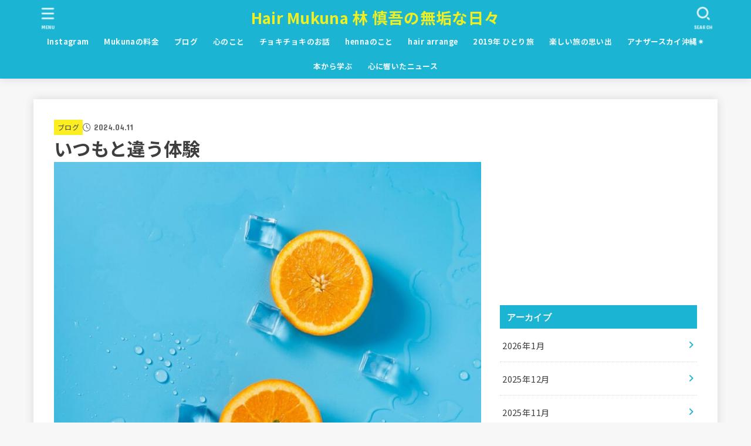

--- FILE ---
content_type: text/html; charset=UTF-8
request_url: https://shingohayashi.com/%E3%81%84%E3%81%A4%E3%82%82%E3%81%A8%E9%81%95%E3%81%86%E4%BD%93%E9%A8%93/
body_size: 24579
content:
<!doctype html>
<html lang="ja">
<head>
<meta charset="utf-8">
<meta http-equiv="X-UA-Compatible" content="IE=edge">
<meta name="HandheldFriendly" content="True">
<meta name="MobileOptimized" content="320">
<meta name="viewport" content="width=device-width, initial-scale=1.0, viewport-fit=cover">
<link rel="pingback" href="https://shingohayashi.com/xmlrpc.php">
<title>いつもと違う体験 &#8211; Hair Mukuna 林 慎吾の無垢な日々</title>
<meta name='robots' content='max-image-preview:large' />
<link rel='dns-prefetch' href='//fonts.googleapis.com' />
<link rel='dns-prefetch' href='//cdnjs.cloudflare.com' />
<link rel="alternate" type="application/rss+xml" title="Hair Mukuna 林 慎吾の無垢な日々 &raquo; フィード" href="https://shingohayashi.com/feed/" />
<link rel="alternate" type="application/rss+xml" title="Hair Mukuna 林 慎吾の無垢な日々 &raquo; コメントフィード" href="https://shingohayashi.com/comments/feed/" />
<link rel="alternate" type="application/rss+xml" title="Hair Mukuna 林 慎吾の無垢な日々 &raquo; いつもと違う体験 のコメントのフィード" href="https://shingohayashi.com/%e3%81%84%e3%81%a4%e3%82%82%e3%81%a8%e9%81%95%e3%81%86%e4%bd%93%e9%a8%93/feed/" />
<link rel="alternate" title="oEmbed (JSON)" type="application/json+oembed" href="https://shingohayashi.com/wp-json/oembed/1.0/embed?url=https%3A%2F%2Fshingohayashi.com%2F%25e3%2581%2584%25e3%2581%25a4%25e3%2582%2582%25e3%2581%25a8%25e9%2581%2595%25e3%2581%2586%25e4%25bd%2593%25e9%25a8%2593%2F" />
<link rel="alternate" title="oEmbed (XML)" type="text/xml+oembed" href="https://shingohayashi.com/wp-json/oembed/1.0/embed?url=https%3A%2F%2Fshingohayashi.com%2F%25e3%2581%2584%25e3%2581%25a4%25e3%2582%2582%25e3%2581%25a8%25e9%2581%2595%25e3%2581%2586%25e4%25bd%2593%25e9%25a8%2593%2F&#038;format=xml" />
<style id='wp-img-auto-sizes-contain-inline-css' type='text/css'>
img:is([sizes=auto i],[sizes^="auto," i]){contain-intrinsic-size:3000px 1500px}
/*# sourceURL=wp-img-auto-sizes-contain-inline-css */
</style>
<style id='wp-emoji-styles-inline-css' type='text/css'>

	img.wp-smiley, img.emoji {
		display: inline !important;
		border: none !important;
		box-shadow: none !important;
		height: 1em !important;
		width: 1em !important;
		margin: 0 0.07em !important;
		vertical-align: -0.1em !important;
		background: none !important;
		padding: 0 !important;
	}
/*# sourceURL=wp-emoji-styles-inline-css */
</style>
<style id='wp-block-library-inline-css' type='text/css'>
:root{--wp-block-synced-color:#7a00df;--wp-block-synced-color--rgb:122,0,223;--wp-bound-block-color:var(--wp-block-synced-color);--wp-editor-canvas-background:#ddd;--wp-admin-theme-color:#007cba;--wp-admin-theme-color--rgb:0,124,186;--wp-admin-theme-color-darker-10:#006ba1;--wp-admin-theme-color-darker-10--rgb:0,107,160.5;--wp-admin-theme-color-darker-20:#005a87;--wp-admin-theme-color-darker-20--rgb:0,90,135;--wp-admin-border-width-focus:2px}@media (min-resolution:192dpi){:root{--wp-admin-border-width-focus:1.5px}}.wp-element-button{cursor:pointer}:root .has-very-light-gray-background-color{background-color:#eee}:root .has-very-dark-gray-background-color{background-color:#313131}:root .has-very-light-gray-color{color:#eee}:root .has-very-dark-gray-color{color:#313131}:root .has-vivid-green-cyan-to-vivid-cyan-blue-gradient-background{background:linear-gradient(135deg,#00d084,#0693e3)}:root .has-purple-crush-gradient-background{background:linear-gradient(135deg,#34e2e4,#4721fb 50%,#ab1dfe)}:root .has-hazy-dawn-gradient-background{background:linear-gradient(135deg,#faaca8,#dad0ec)}:root .has-subdued-olive-gradient-background{background:linear-gradient(135deg,#fafae1,#67a671)}:root .has-atomic-cream-gradient-background{background:linear-gradient(135deg,#fdd79a,#004a59)}:root .has-nightshade-gradient-background{background:linear-gradient(135deg,#330968,#31cdcf)}:root .has-midnight-gradient-background{background:linear-gradient(135deg,#020381,#2874fc)}:root{--wp--preset--font-size--normal:16px;--wp--preset--font-size--huge:42px}.has-regular-font-size{font-size:1em}.has-larger-font-size{font-size:2.625em}.has-normal-font-size{font-size:var(--wp--preset--font-size--normal)}.has-huge-font-size{font-size:var(--wp--preset--font-size--huge)}.has-text-align-center{text-align:center}.has-text-align-left{text-align:left}.has-text-align-right{text-align:right}.has-fit-text{white-space:nowrap!important}#end-resizable-editor-section{display:none}.aligncenter{clear:both}.items-justified-left{justify-content:flex-start}.items-justified-center{justify-content:center}.items-justified-right{justify-content:flex-end}.items-justified-space-between{justify-content:space-between}.screen-reader-text{border:0;clip-path:inset(50%);height:1px;margin:-1px;overflow:hidden;padding:0;position:absolute;width:1px;word-wrap:normal!important}.screen-reader-text:focus{background-color:#ddd;clip-path:none;color:#444;display:block;font-size:1em;height:auto;left:5px;line-height:normal;padding:15px 23px 14px;text-decoration:none;top:5px;width:auto;z-index:100000}html :where(.has-border-color){border-style:solid}html :where([style*=border-top-color]){border-top-style:solid}html :where([style*=border-right-color]){border-right-style:solid}html :where([style*=border-bottom-color]){border-bottom-style:solid}html :where([style*=border-left-color]){border-left-style:solid}html :where([style*=border-width]){border-style:solid}html :where([style*=border-top-width]){border-top-style:solid}html :where([style*=border-right-width]){border-right-style:solid}html :where([style*=border-bottom-width]){border-bottom-style:solid}html :where([style*=border-left-width]){border-left-style:solid}html :where(img[class*=wp-image-]){height:auto;max-width:100%}:where(figure){margin:0 0 1em}html :where(.is-position-sticky){--wp-admin--admin-bar--position-offset:var(--wp-admin--admin-bar--height,0px)}@media screen and (max-width:600px){html :where(.is-position-sticky){--wp-admin--admin-bar--position-offset:0px}}

/*# sourceURL=wp-block-library-inline-css */
</style><style id='global-styles-inline-css' type='text/css'>
:root{--wp--preset--aspect-ratio--square: 1;--wp--preset--aspect-ratio--4-3: 4/3;--wp--preset--aspect-ratio--3-4: 3/4;--wp--preset--aspect-ratio--3-2: 3/2;--wp--preset--aspect-ratio--2-3: 2/3;--wp--preset--aspect-ratio--16-9: 16/9;--wp--preset--aspect-ratio--9-16: 9/16;--wp--preset--color--black: #000;--wp--preset--color--cyan-bluish-gray: #abb8c3;--wp--preset--color--white: #fff;--wp--preset--color--pale-pink: #f78da7;--wp--preset--color--vivid-red: #cf2e2e;--wp--preset--color--luminous-vivid-orange: #ff6900;--wp--preset--color--luminous-vivid-amber: #fcb900;--wp--preset--color--light-green-cyan: #7bdcb5;--wp--preset--color--vivid-green-cyan: #00d084;--wp--preset--color--pale-cyan-blue: #8ed1fc;--wp--preset--color--vivid-cyan-blue: #0693e3;--wp--preset--color--vivid-purple: #9b51e0;--wp--preset--color--stk-palette-one: var(--stk-palette-color1);--wp--preset--color--stk-palette-two: var(--stk-palette-color2);--wp--preset--color--stk-palette-three: var(--stk-palette-color3);--wp--preset--color--stk-palette-four: var(--stk-palette-color4);--wp--preset--color--stk-palette-five: var(--stk-palette-color5);--wp--preset--color--stk-palette-six: var(--stk-palette-color6);--wp--preset--color--stk-palette-seven: var(--stk-palette-color7);--wp--preset--color--stk-palette-eight: var(--stk-palette-color8);--wp--preset--color--stk-palette-nine: var(--stk-palette-color9);--wp--preset--color--stk-palette-ten: var(--stk-palette-color10);--wp--preset--color--mainttlbg: var(--main-ttl-bg);--wp--preset--color--mainttltext: var(--main-ttl-color);--wp--preset--color--stkeditorcolor-one: var(--stk-editor-color1);--wp--preset--color--stkeditorcolor-two: var(--stk-editor-color2);--wp--preset--color--stkeditorcolor-three: var(--stk-editor-color3);--wp--preset--gradient--vivid-cyan-blue-to-vivid-purple: linear-gradient(135deg,rgb(6,147,227) 0%,rgb(155,81,224) 100%);--wp--preset--gradient--light-green-cyan-to-vivid-green-cyan: linear-gradient(135deg,rgb(122,220,180) 0%,rgb(0,208,130) 100%);--wp--preset--gradient--luminous-vivid-amber-to-luminous-vivid-orange: linear-gradient(135deg,rgb(252,185,0) 0%,rgb(255,105,0) 100%);--wp--preset--gradient--luminous-vivid-orange-to-vivid-red: linear-gradient(135deg,rgb(255,105,0) 0%,rgb(207,46,46) 100%);--wp--preset--gradient--very-light-gray-to-cyan-bluish-gray: linear-gradient(135deg,rgb(238,238,238) 0%,rgb(169,184,195) 100%);--wp--preset--gradient--cool-to-warm-spectrum: linear-gradient(135deg,rgb(74,234,220) 0%,rgb(151,120,209) 20%,rgb(207,42,186) 40%,rgb(238,44,130) 60%,rgb(251,105,98) 80%,rgb(254,248,76) 100%);--wp--preset--gradient--blush-light-purple: linear-gradient(135deg,rgb(255,206,236) 0%,rgb(152,150,240) 100%);--wp--preset--gradient--blush-bordeaux: linear-gradient(135deg,rgb(254,205,165) 0%,rgb(254,45,45) 50%,rgb(107,0,62) 100%);--wp--preset--gradient--luminous-dusk: linear-gradient(135deg,rgb(255,203,112) 0%,rgb(199,81,192) 50%,rgb(65,88,208) 100%);--wp--preset--gradient--pale-ocean: linear-gradient(135deg,rgb(255,245,203) 0%,rgb(182,227,212) 50%,rgb(51,167,181) 100%);--wp--preset--gradient--electric-grass: linear-gradient(135deg,rgb(202,248,128) 0%,rgb(113,206,126) 100%);--wp--preset--gradient--midnight: linear-gradient(135deg,rgb(2,3,129) 0%,rgb(40,116,252) 100%);--wp--preset--font-size--small: 13px;--wp--preset--font-size--medium: 20px;--wp--preset--font-size--large: 36px;--wp--preset--font-size--x-large: 42px;--wp--preset--spacing--20: 0.44rem;--wp--preset--spacing--30: 0.67rem;--wp--preset--spacing--40: 1rem;--wp--preset--spacing--50: 1.5rem;--wp--preset--spacing--60: 2.25rem;--wp--preset--spacing--70: 3.38rem;--wp--preset--spacing--80: 5.06rem;--wp--preset--shadow--natural: 6px 6px 9px rgba(0, 0, 0, 0.2);--wp--preset--shadow--deep: 12px 12px 50px rgba(0, 0, 0, 0.4);--wp--preset--shadow--sharp: 6px 6px 0px rgba(0, 0, 0, 0.2);--wp--preset--shadow--outlined: 6px 6px 0px -3px rgb(255, 255, 255), 6px 6px rgb(0, 0, 0);--wp--preset--shadow--crisp: 6px 6px 0px rgb(0, 0, 0);}:where(.is-layout-flex){gap: 0.5em;}:where(.is-layout-grid){gap: 0.5em;}body .is-layout-flex{display: flex;}.is-layout-flex{flex-wrap: wrap;align-items: center;}.is-layout-flex > :is(*, div){margin: 0;}body .is-layout-grid{display: grid;}.is-layout-grid > :is(*, div){margin: 0;}:where(.wp-block-columns.is-layout-flex){gap: 2em;}:where(.wp-block-columns.is-layout-grid){gap: 2em;}:where(.wp-block-post-template.is-layout-flex){gap: 1.25em;}:where(.wp-block-post-template.is-layout-grid){gap: 1.25em;}.has-black-color{color: var(--wp--preset--color--black) !important;}.has-cyan-bluish-gray-color{color: var(--wp--preset--color--cyan-bluish-gray) !important;}.has-white-color{color: var(--wp--preset--color--white) !important;}.has-pale-pink-color{color: var(--wp--preset--color--pale-pink) !important;}.has-vivid-red-color{color: var(--wp--preset--color--vivid-red) !important;}.has-luminous-vivid-orange-color{color: var(--wp--preset--color--luminous-vivid-orange) !important;}.has-luminous-vivid-amber-color{color: var(--wp--preset--color--luminous-vivid-amber) !important;}.has-light-green-cyan-color{color: var(--wp--preset--color--light-green-cyan) !important;}.has-vivid-green-cyan-color{color: var(--wp--preset--color--vivid-green-cyan) !important;}.has-pale-cyan-blue-color{color: var(--wp--preset--color--pale-cyan-blue) !important;}.has-vivid-cyan-blue-color{color: var(--wp--preset--color--vivid-cyan-blue) !important;}.has-vivid-purple-color{color: var(--wp--preset--color--vivid-purple) !important;}.has-black-background-color{background-color: var(--wp--preset--color--black) !important;}.has-cyan-bluish-gray-background-color{background-color: var(--wp--preset--color--cyan-bluish-gray) !important;}.has-white-background-color{background-color: var(--wp--preset--color--white) !important;}.has-pale-pink-background-color{background-color: var(--wp--preset--color--pale-pink) !important;}.has-vivid-red-background-color{background-color: var(--wp--preset--color--vivid-red) !important;}.has-luminous-vivid-orange-background-color{background-color: var(--wp--preset--color--luminous-vivid-orange) !important;}.has-luminous-vivid-amber-background-color{background-color: var(--wp--preset--color--luminous-vivid-amber) !important;}.has-light-green-cyan-background-color{background-color: var(--wp--preset--color--light-green-cyan) !important;}.has-vivid-green-cyan-background-color{background-color: var(--wp--preset--color--vivid-green-cyan) !important;}.has-pale-cyan-blue-background-color{background-color: var(--wp--preset--color--pale-cyan-blue) !important;}.has-vivid-cyan-blue-background-color{background-color: var(--wp--preset--color--vivid-cyan-blue) !important;}.has-vivid-purple-background-color{background-color: var(--wp--preset--color--vivid-purple) !important;}.has-black-border-color{border-color: var(--wp--preset--color--black) !important;}.has-cyan-bluish-gray-border-color{border-color: var(--wp--preset--color--cyan-bluish-gray) !important;}.has-white-border-color{border-color: var(--wp--preset--color--white) !important;}.has-pale-pink-border-color{border-color: var(--wp--preset--color--pale-pink) !important;}.has-vivid-red-border-color{border-color: var(--wp--preset--color--vivid-red) !important;}.has-luminous-vivid-orange-border-color{border-color: var(--wp--preset--color--luminous-vivid-orange) !important;}.has-luminous-vivid-amber-border-color{border-color: var(--wp--preset--color--luminous-vivid-amber) !important;}.has-light-green-cyan-border-color{border-color: var(--wp--preset--color--light-green-cyan) !important;}.has-vivid-green-cyan-border-color{border-color: var(--wp--preset--color--vivid-green-cyan) !important;}.has-pale-cyan-blue-border-color{border-color: var(--wp--preset--color--pale-cyan-blue) !important;}.has-vivid-cyan-blue-border-color{border-color: var(--wp--preset--color--vivid-cyan-blue) !important;}.has-vivid-purple-border-color{border-color: var(--wp--preset--color--vivid-purple) !important;}.has-vivid-cyan-blue-to-vivid-purple-gradient-background{background: var(--wp--preset--gradient--vivid-cyan-blue-to-vivid-purple) !important;}.has-light-green-cyan-to-vivid-green-cyan-gradient-background{background: var(--wp--preset--gradient--light-green-cyan-to-vivid-green-cyan) !important;}.has-luminous-vivid-amber-to-luminous-vivid-orange-gradient-background{background: var(--wp--preset--gradient--luminous-vivid-amber-to-luminous-vivid-orange) !important;}.has-luminous-vivid-orange-to-vivid-red-gradient-background{background: var(--wp--preset--gradient--luminous-vivid-orange-to-vivid-red) !important;}.has-very-light-gray-to-cyan-bluish-gray-gradient-background{background: var(--wp--preset--gradient--very-light-gray-to-cyan-bluish-gray) !important;}.has-cool-to-warm-spectrum-gradient-background{background: var(--wp--preset--gradient--cool-to-warm-spectrum) !important;}.has-blush-light-purple-gradient-background{background: var(--wp--preset--gradient--blush-light-purple) !important;}.has-blush-bordeaux-gradient-background{background: var(--wp--preset--gradient--blush-bordeaux) !important;}.has-luminous-dusk-gradient-background{background: var(--wp--preset--gradient--luminous-dusk) !important;}.has-pale-ocean-gradient-background{background: var(--wp--preset--gradient--pale-ocean) !important;}.has-electric-grass-gradient-background{background: var(--wp--preset--gradient--electric-grass) !important;}.has-midnight-gradient-background{background: var(--wp--preset--gradient--midnight) !important;}.has-small-font-size{font-size: var(--wp--preset--font-size--small) !important;}.has-medium-font-size{font-size: var(--wp--preset--font-size--medium) !important;}.has-large-font-size{font-size: var(--wp--preset--font-size--large) !important;}.has-x-large-font-size{font-size: var(--wp--preset--font-size--x-large) !important;}
/*# sourceURL=global-styles-inline-css */
</style>

<style id='classic-theme-styles-inline-css' type='text/css'>
/*! This file is auto-generated */
.wp-block-button__link{color:#fff;background-color:#32373c;border-radius:9999px;box-shadow:none;text-decoration:none;padding:calc(.667em + 2px) calc(1.333em + 2px);font-size:1.125em}.wp-block-file__button{background:#32373c;color:#fff;text-decoration:none}
/*# sourceURL=/wp-includes/css/classic-themes.min.css */
</style>
<link rel='stylesheet' id='biz-cal-style-css' href='https://shingohayashi.com/wp-content/plugins/biz-calendar/biz-cal.css?ver=2.2.0' type='text/css' media='all' />
<link rel='stylesheet' id='pz-linkcard-css-css' href='//shingohayashi.com/wp-content/uploads/pz-linkcard/style/style.min.css?ver=2.5.6.5.3' type='text/css' media='all' />
<link rel='stylesheet' id='stk_style-css' href='https://shingohayashi.com/wp-content/themes/jstork19/style.css?ver=5.17.1' type='text/css' media='all' />
<style id='stk_style-inline-css' type='text/css'>
:root{--stk-base-font-family:"Noto Sans JP","Hiragino Kaku Gothic ProN","Meiryo",sans-serif;--stk-base-font-size-pc:103%;--stk-base-font-size-sp:103%;--stk-font-weight:400;--stk-font-feature-settings:normal;--stk-font-awesome-free:"Font Awesome 6 Free";--stk-font-awesome-brand:"Font Awesome 6 Brands";--wp--preset--font-size--medium:clamp(1.2em,2.5vw,20px);--wp--preset--font-size--large:clamp(1.5em,4.5vw,36px);--wp--preset--font-size--x-large:clamp(1.9em,5.25vw,42px);--wp--style--gallery-gap-default:.5em;--stk-flex-style:flex-start;--stk-wrap-width:1166px;--stk-wide-width:980px;--stk-main-width:728px;--stk-side-margin:32px;--stk-post-thumb-ratio:16/10;--stk-post-title-font_size:clamp(1.4em,4vw,1.9em);--stk-h1-font_size:clamp(1.4em,4vw,1.9em);--stk-h2-font_size:clamp(1.2em,2.6vw,1.3em);--stk-h2-normal-font_size:125%;--stk-h3-font_size:clamp(1.1em,2.3vw,1.15em);--stk-h4-font_size:105%;--stk-h5-font_size:100%;--stk-line_height:1.8;--stk-heading-line_height:1.5;--stk-heading-margin_top:2em;--stk-heading-margin_bottom:1em;--stk-margin:1.6em;--stk-h2-margin-rl:-2vw;--stk-el-margin-rl:-4vw;--stk-list-icon-size:1.8em;--stk-list-item-margin:.7em;--stk-list-margin:1em;--stk-h2-border_radius:3px;--stk-h2-border_width:4px;--stk-h3-border_width:4px;--stk-h4-border_width:4px;--stk-wttl-border_radius:0;--stk-wttl-border_width:2px;--stk-supplement-border_radius:4px;--stk-supplement-border_width:2px;--stk-supplement-sat:82%;--stk-supplement-lig:86%;--stk-box-border_radius:4px;--stk-box-border_width:2px;--stk-btn-border_radius:3px;--stk-btn-border_width:2px;--stk-post-radius:0;--stk-postlist-radius:0;--stk-cardlist-radius:0;--stk-shadow-s:1px 2px 10px rgba(0,0,0,.2);--stk-shadow-l:5px 10px 20px rgba(0,0,0,.2);--main-text-color:#3E3E3E;--main-link-color:#1bb4d3;--main-link-color-hover:#E69B9B;--main-ttl-bg:#1bb4d3;--main-ttl-bg-rgba:rgba(27,180,211,.1);--main-ttl-color:#fff;--header-bg:#1bb4d3;--header-bg-overlay:#0ea3c9;--header-logo-color:#ee2;--header-text-color:#edf9fc;--inner-content-bg:#fff;--label-bg:#fcee21;--label-text-color:#3e3e3e;--slider-text-color:#444;--side-text-color:#3e3e3e;--footer-bg:#666;--footer-text-color:#CACACA;--footer-link-color:#f7f7f7;--new-mark-bg:#ff6347;--oc-box-blue:#19b4ce;--oc-box-blue-inner:#d4f3ff;--oc-box-red:#ee5656;--oc-box-red-inner:#feeeed;--oc-box-yellow:#f7cf2e;--oc-box-yellow-inner:#fffae2;--oc-box-green:#39cd75;--oc-box-green-inner:#e8fbf0;--oc-box-pink:#f7b2b2;--oc-box-pink-inner:#fee;--oc-box-gray:#9c9c9c;--oc-box-gray-inner:#f5f5f5;--oc-box-black:#313131;--oc-box-black-inner:#404040;--oc-btn-rich_yellow:#f7cf2e;--oc-btn-rich_yellow-sdw:rgba(222,182,21,1);--oc-btn-rich_pink:#ee5656;--oc-btn-rich_pink-sdw:rgba(213,61,61,1);--oc-btn-rich_orange:#ef9b2f;--oc-btn-rich_orange-sdw:rgba(214,130,22,1);--oc-btn-rich_green:#39cd75;--oc-btn-rich_green-sdw:rgba(32,180,92,1);--oc-btn-rich_blue:#19b4ce;--oc-btn-rich_blue-sdw:rgba(0,155,181,1);--oc-base-border-color:rgba(125,125,125,.3);--oc-has-background-basic-padding:1.1em;--stk-maker-yellow:#ff6;--stk-maker-pink:#ffd5d5;--stk-maker-blue:#b5dfff;--stk-maker-green:#cff7c7;--stk-caption-font-size:11px;--stk-palette-color1:#abb8c3;--stk-palette-color2:#f78da7;--stk-palette-color3:#cf2e2e;--stk-palette-color4:#ff6900;--stk-palette-color5:#fcb900;--stk-palette-color6:#7bdcb5;--stk-palette-color7:#00d084;--stk-palette-color8:#8ed1fc;--stk-palette-color9:#0693e3;--stk-palette-color10:#9b51e0;--stk-editor-color1:#1bb4d3;--stk-editor-color2:#f55e5e;--stk-editor-color3:#ee2;--stk-editor-color1-rgba:rgba(27,180,211,.1);--stk-editor-color2-rgba:rgba(245,94,94,.1);--stk-editor-color3-rgba:rgba(238,238,34,.1)}
.fb-likebtn .like_text::after{content:"この記事が気に入ったらフォローしよう！"}#related-box .h_ttl::after{content:"こちらの記事も人気です"}.stk_authorbox>.h_ttl:not(.subtext__none)::after{content:"この記事を書いた人"}#author-newpost .h_ttl::after{content:"このライターの最新記事"}
/*# sourceURL=stk_style-inline-css */
</style>
<link rel='stylesheet' id='stk_child-style-css' href='https://shingohayashi.com/wp-content/themes/jstork19_custom/style.css' type='text/css' media='all' />
<link rel='stylesheet' id='base_font-css' href='https://fonts.googleapis.com/css2?family=Noto+Sans+JP:wght@400;700&#038;display=swap' type='text/css' media='all' />
<link rel='stylesheet' id='gf_font-css' href='https://fonts.googleapis.com/css?family=Concert+One&#038;display=swap' type='text/css' media='all' />
<style id='gf_font-inline-css' type='text/css'>
.gf {font-family: "Concert One", "游ゴシック", "Yu Gothic", "游ゴシック体", "YuGothic", "Hiragino Kaku Gothic ProN", Meiryo, sans-serif;}
/*# sourceURL=gf_font-inline-css */
</style>
<link rel='stylesheet' id='fontawesome-css' href='https://cdnjs.cloudflare.com/ajax/libs/font-awesome/6.7.2/css/all.min.css' type='text/css' media='all' />
<script type="text/javascript" src="https://shingohayashi.com/wp-includes/js/jquery/jquery.min.js?ver=3.7.1" id="jquery-core-js"></script>
<script type="text/javascript" src="https://shingohayashi.com/wp-includes/js/jquery/jquery-migrate.min.js?ver=3.4.1" id="jquery-migrate-js"></script>
<script type="text/javascript" id="jquery-js-after">
/* <![CDATA[ */
jQuery(function($){$(".widget_categories li, .widget_nav_menu li").has("ul").toggleClass("accordionMenu");$(".widget ul.children , .widget ul.sub-menu").after("<span class='accordionBtn'></span>");$(".widget ul.children , .widget ul.sub-menu").hide();$("ul .accordionBtn").on("click",function(){$(this).prev("ul").slideToggle();$(this).toggleClass("active")})});
//# sourceURL=jquery-js-after
/* ]]> */
</script>
<script type="text/javascript" id="biz-cal-script-js-extra">
/* <![CDATA[ */
var bizcalOptions = {"holiday_title":"Mukuna\u306e\u304a\u4f11\u307f\u3067\u3059\u2605","mon":"on","temp_holidays":"2026-01-01\r\n2026-01-02\r\n2026-01-03\r\n2026-01-13\r\n\r\n2026-02-02\r\n2026-02-09\r\n2026-02-16\r\n2026-02-17\r\n2026-02-24","temp_weekdays":"2026-01-12\r\n\r\n2026-02-23\r\n","eventday_title":"","eventday_url":"","eventdays":"","month_limit":"\u6307\u5b9a","nextmonthlimit":"1","prevmonthlimit":"0","plugindir":"https://shingohayashi.com/wp-content/plugins/biz-calendar/","national_holiday":""};
//# sourceURL=biz-cal-script-js-extra
/* ]]> */
</script>
<script type="text/javascript" src="https://shingohayashi.com/wp-content/plugins/biz-calendar/calendar.js?ver=2.2.0" id="biz-cal-script-js"></script>
<link rel="https://api.w.org/" href="https://shingohayashi.com/wp-json/" /><link rel="alternate" title="JSON" type="application/json" href="https://shingohayashi.com/wp-json/wp/v2/posts/15737" /><link rel="EditURI" type="application/rsd+xml" title="RSD" href="https://shingohayashi.com/xmlrpc.php?rsd" />
<link rel="canonical" href="https://shingohayashi.com/%e3%81%84%e3%81%a4%e3%82%82%e3%81%a8%e9%81%95%e3%81%86%e4%bd%93%e9%a8%93/" />
<script async src="https://pagead2.googlesyndication.com/pagead/js/adsbygoogle.js?client=ca-pub-3366813816691634"
     crossorigin="anonymous"></script><meta name="thumbnail" content="https://shingohayashi.com/wp-content/uploads/2024/04/IMG_9467.jpeg" />
<noscript><style>.lazyload[data-src]{display:none !important;}</style></noscript><style>.lazyload{background-image:none !important;}.lazyload:before{background-image:none !important;}</style></head>
<body data-rsssl=1 class="wp-singular post-template-default single single-post postid-15737 single-format-standard wp-embed-responsive wp-theme-jstork19 wp-child-theme-jstork19_custom h_layout_pc_center_full h_layout_sp_center">
<svg aria-hidden="true" xmlns="http://www.w3.org/2000/svg" width="0" height="0" focusable="false" role="none" style="visibility: hidden; position: absolute; left: -9999px; overflow: hidden;"><defs><symbol id="svgicon_search_btn" viewBox="0 0 50 50"><path d="M44.35,48.52l-4.95-4.95c-1.17-1.17-1.17-3.07,0-4.24l0,0c1.17-1.17,3.07-1.17,4.24,0l4.95,4.95c1.17,1.17,1.17,3.07,0,4.24 l0,0C47.42,49.7,45.53,49.7,44.35,48.52z"/><path d="M22.81,7c8.35,0,15.14,6.79,15.14,15.14s-6.79,15.14-15.14,15.14S7.67,30.49,7.67,22.14S14.46,7,22.81,7 M22.81,1 C11.13,1,1.67,10.47,1.67,22.14s9.47,21.14,21.14,21.14s21.14-9.47,21.14-21.14S34.49,1,22.81,1L22.81,1z"/></symbol><symbol id="svgicon_nav_btn" viewBox="0 0 50 50"><path d="M45.1,46.5H4.9c-1.6,0-2.9-1.3-2.9-2.9v-0.2c0-1.6,1.3-2.9,2.9-2.9h40.2c1.6,0,2.9,1.3,2.9,2.9v0.2 C48,45.2,46.7,46.5,45.1,46.5z"/><path d="M45.1,28.5H4.9c-1.6,0-2.9-1.3-2.9-2.9v-0.2c0-1.6,1.3-2.9,2.9-2.9h40.2c1.6,0,2.9,1.3,2.9,2.9v0.2 C48,27.2,46.7,28.5,45.1,28.5z"/><path d="M45.1,10.5H4.9C3.3,10.5,2,9.2,2,7.6V7.4c0-1.6,1.3-2.9,2.9-2.9h40.2c1.6,0,2.9,1.3,2.9,2.9v0.2 C48,9.2,46.7,10.5,45.1,10.5z"/></symbol><symbol id="stk-envelope-svg" viewBox="0 0 300 300"><path d="M300.03,81.5c0-30.25-24.75-55-55-55h-190c-30.25,0-55,24.75-55,55v140c0,30.25,24.75,55,55,55h190c30.25,0,55-24.75,55-55 V81.5z M37.4,63.87c4.75-4.75,11.01-7.37,17.63-7.37h190c6.62,0,12.88,2.62,17.63,7.37c4.75,4.75,7.37,11.01,7.37,17.63v5.56 c-0.32,0.2-0.64,0.41-0.95,0.64L160.2,169.61c-0.75,0.44-5.12,2.89-10.17,2.89c-4.99,0-9.28-2.37-10.23-2.94L30.99,87.7 c-0.31-0.23-0.63-0.44-0.95-0.64V81.5C30.03,74.88,32.65,68.62,37.4,63.87z M262.66,239.13c-4.75,4.75-11.01,7.37-17.63,7.37h-190 c-6.62,0-12.88-2.62-17.63-7.37c-4.75-4.75-7.37-11.01-7.37-17.63v-99.48l93.38,70.24c0.16,0.12,0.32,0.24,0.49,0.35 c1.17,0.81,11.88,7.88,26.13,7.88c14.25,0,24.96-7.07,26.14-7.88c0.17-0.11,0.33-0.23,0.49-0.35l93.38-70.24v99.48 C270.03,228.12,267.42,234.38,262.66,239.13z"/></symbol><symbol id="stk-close-svg" viewBox="0 0 384 512"><path fill="currentColor" d="M342.6 150.6c12.5-12.5 12.5-32.8 0-45.3s-32.8-12.5-45.3 0L192 210.7 86.6 105.4c-12.5-12.5-32.8-12.5-45.3 0s-12.5 32.8 0 45.3L146.7 256 41.4 361.4c-12.5 12.5-12.5 32.8 0 45.3s32.8 12.5 45.3 0L192 301.3 297.4 406.6c12.5 12.5 32.8 12.5 45.3 0s12.5-32.8 0-45.3L237.3 256 342.6 150.6z"/></symbol><symbol id="stk-twitter-svg" viewBox="0 0 512 512"><path d="M299.8,219.7L471,20.7h-40.6L281.7,193.4L163,20.7H26l179.6,261.4L26,490.7h40.6l157-182.5L349,490.7h137L299.8,219.7 L299.8,219.7z M244.2,284.3l-18.2-26L81.2,51.2h62.3l116.9,167.1l18.2,26l151.9,217.2h-62.3L244.2,284.3L244.2,284.3z"/></symbol><symbol id="stk-twitter_bird-svg" viewBox="0 0 512 512"><path d="M459.37 151.716c.325 4.548.325 9.097.325 13.645 0 138.72-105.583 298.558-298.558 298.558-59.452 0-114.68-17.219-161.137-47.106 8.447.974 16.568 1.299 25.34 1.299 49.055 0 94.213-16.568 130.274-44.832-46.132-.975-84.792-31.188-98.112-72.772 6.498.974 12.995 1.624 19.818 1.624 9.421 0 18.843-1.3 27.614-3.573-48.081-9.747-84.143-51.98-84.143-102.985v-1.299c13.969 7.797 30.214 12.67 47.431 13.319-28.264-18.843-46.781-51.005-46.781-87.391 0-19.492 5.197-37.36 14.294-52.954 51.655 63.675 129.3 105.258 216.365 109.807-1.624-7.797-2.599-15.918-2.599-24.04 0-57.828 46.782-104.934 104.934-104.934 30.213 0 57.502 12.67 76.67 33.137 23.715-4.548 46.456-13.32 66.599-25.34-7.798 24.366-24.366 44.833-46.132 57.827 21.117-2.273 41.584-8.122 60.426-16.243-14.292 20.791-32.161 39.308-52.628 54.253z"/></symbol><symbol id="stk-bluesky-svg" viewBox="0 0 256 256"><path d="M 60.901 37.747 C 88.061 58.137 117.273 99.482 127.999 121.666 C 138.727 99.482 167.938 58.137 195.099 37.747 C 214.696 23.034 246.45 11.651 246.45 47.874 C 246.45 55.109 242.302 108.648 239.869 117.34 C 231.413 147.559 200.6 155.266 173.189 150.601 C 221.101 158.756 233.288 185.766 206.966 212.776 C 156.975 264.073 135.115 199.905 129.514 183.464 C 128.487 180.449 128.007 179.038 127.999 180.238 C 127.992 179.038 127.512 180.449 126.486 183.464 C 120.884 199.905 99.024 264.073 49.033 212.776 C 22.711 185.766 34.899 158.756 82.81 150.601 C 55.4 155.266 24.587 147.559 16.13 117.34 C 13.697 108.648 9.55 55.109 9.55 47.874 C 9.55 11.651 41.304 23.034 60.901 37.747 Z"/></symbol><symbol id="stk-facebook-svg" viewBox="0 0 512 512"><path d="M504 256C504 119 393 8 256 8S8 119 8 256c0 123.78 90.69 226.38 209.25 245V327.69h-63V256h63v-54.64c0-62.15 37-96.48 93.67-96.48 27.14 0 55.52 4.84 55.52 4.84v61h-31.28c-30.8 0-40.41 19.12-40.41 38.73V256h68.78l-11 71.69h-57.78V501C413.31 482.38 504 379.78 504 256z"/></symbol><symbol id="stk-hatebu-svg" viewBox="0 0 50 50"><path d="M5.53,7.51c5.39,0,10.71,0,16.02,0,.73,0,1.47,.06,2.19,.19,3.52,.6,6.45,3.36,6.99,6.54,.63,3.68-1.34,7.09-5.02,8.67-.32,.14-.63,.27-1.03,.45,3.69,.93,6.25,3.02,7.37,6.59,1.79,5.7-2.32,11.79-8.4,12.05-6.01,.26-12.03,.06-18.13,.06V7.51Zm8.16,28.37c.16,.03,.26,.07,.35,.07,1.82,0,3.64,.03,5.46,0,2.09-.03,3.73-1.58,3.89-3.62,.14-1.87-1.28-3.79-3.27-3.97-2.11-.19-4.25-.04-6.42-.04v7.56Zm-.02-13.77c1.46,0,2.83,0,4.2,0,.29,0,.58,0,.86-.03,1.67-.21,3.01-1.53,3.17-3.12,.16-1.62-.75-3.32-2.36-3.61-1.91-.34-3.89-.25-5.87-.35v7.1Z"/><path d="M43.93,30.53h-7.69V7.59h7.69V30.53Z"/><path d="M44,38.27c0,2.13-1.79,3.86-3.95,3.83-2.12-.03-3.86-1.77-3.85-3.85,0-2.13,1.8-3.86,3.96-3.83,2.12,.03,3.85,1.75,3.84,3.85Z"/></symbol><symbol id="stk-line-svg" viewBox="0 0 32 32"><path d="M25.82 13.151c0.465 0 0.84 0.38 0.84 0.841 0 0.46-0.375 0.84-0.84 0.84h-2.34v1.5h2.34c0.465 0 0.84 0.377 0.84 0.84 0 0.459-0.375 0.839-0.84 0.839h-3.181c-0.46 0-0.836-0.38-0.836-0.839v-6.361c0-0.46 0.376-0.84 0.84-0.84h3.181c0.461 0 0.836 0.38 0.836 0.84 0 0.465-0.375 0.84-0.84 0.84h-2.34v1.5zM20.68 17.172c0 0.36-0.232 0.68-0.576 0.795-0.085 0.028-0.177 0.041-0.265 0.041-0.281 0-0.521-0.12-0.68-0.333l-3.257-4.423v3.92c0 0.459-0.372 0.839-0.841 0.839-0.461 0-0.835-0.38-0.835-0.839v-6.361c0-0.36 0.231-0.68 0.573-0.793 0.080-0.031 0.181-0.044 0.259-0.044 0.26 0 0.5 0.139 0.66 0.339l3.283 4.44v-3.941c0-0.46 0.376-0.84 0.84-0.84 0.46 0 0.84 0.38 0.84 0.84zM13.025 17.172c0 0.459-0.376 0.839-0.841 0.839-0.46 0-0.836-0.38-0.836-0.839v-6.361c0-0.46 0.376-0.84 0.84-0.84 0.461 0 0.837 0.38 0.837 0.84zM9.737 18.011h-3.181c-0.46 0-0.84-0.38-0.84-0.839v-6.361c0-0.46 0.38-0.84 0.84-0.84 0.464 0 0.84 0.38 0.84 0.84v5.521h2.341c0.464 0 0.839 0.377 0.839 0.84 0 0.459-0.376 0.839-0.839 0.839zM32 13.752c0-7.161-7.18-12.989-16-12.989s-16 5.828-16 12.989c0 6.415 5.693 11.789 13.38 12.811 0.521 0.109 1.231 0.344 1.411 0.787 0.16 0.401 0.105 1.021 0.051 1.44l-0.219 1.36c-0.060 0.401-0.32 1.581 1.399 0.86 1.721-0.719 9.221-5.437 12.581-9.3 2.299-2.519 3.397-5.099 3.397-7.957z"/></symbol><symbol id="stk-pokect-svg" viewBox="0 0 50 50"><path d="M8.04,6.5c-2.24,.15-3.6,1.42-3.6,3.7v13.62c0,11.06,11,19.75,20.52,19.68,10.7-.08,20.58-9.11,20.58-19.68V10.2c0-2.28-1.44-3.57-3.7-3.7H8.04Zm8.67,11.08l8.25,7.84,8.26-7.84c3.7-1.55,5.31,2.67,3.79,3.9l-10.76,10.27c-.35,.33-2.23,.33-2.58,0l-10.76-10.27c-1.45-1.36,.44-5.65,3.79-3.9h0Z"/></symbol><symbol id="stk-pinterest-svg" viewBox="0 0 50 50"><path d="M3.63,25c.11-6.06,2.25-11.13,6.43-15.19,4.18-4.06,9.15-6.12,14.94-6.18,6.23,.11,11.34,2.24,15.32,6.38,3.98,4.15,6,9.14,6.05,14.98-.11,6.01-2.25,11.06-6.43,15.15-4.18,4.09-9.15,6.16-14.94,6.21-2,0-4-.31-6.01-.92,.39-.61,.78-1.31,1.17-2.09,.44-.94,1-2.73,1.67-5.34,.17-.72,.42-1.7,.75-2.92,.39,.67,1.06,1.28,2,1.84,2.5,1.17,5.15,1.06,7.93-.33,2.89-1.67,4.9-4.26,6.01-7.76,1-3.67,.88-7.08-.38-10.22-1.25-3.15-3.49-5.41-6.72-6.8-4.06-1.17-8.01-1.04-11.85,.38s-6.51,3.85-8.01,7.3c-.39,1.28-.62,2.55-.71,3.8s-.04,2.47,.12,3.67,.59,2.27,1.25,3.21,1.56,1.67,2.67,2.17c.28,.11,.5,.11,.67,0,.22-.11,.44-.56,.67-1.33s.31-1.31,.25-1.59c-.06-.11-.17-.31-.33-.59-1.17-1.89-1.56-3.88-1.17-5.97,.39-2.09,1.25-3.85,2.59-5.3,2.06-1.84,4.47-2.84,7.22-3,2.75-.17,5.11,.59,7.05,2.25,1.06,1.22,1.74,2.7,2.04,4.42s.31,3.38,0,4.97c-.31,1.59-.85,3.07-1.63,4.47-1.39,2.17-3.03,3.28-4.92,3.34-1.11-.06-2.02-.49-2.71-1.29s-.91-1.74-.62-2.79c.11-.61,.44-1.81,1-3.59s.86-3.12,.92-4c-.17-2.12-1.14-3.2-2.92-3.26-1.39,.17-2.42,.79-3.09,1.88s-1.03,2.32-1.09,3.71c.17,1.62,.42,2.73,.75,3.34-.61,2.5-1.09,4.51-1.42,6.01-.11,.39-.42,1.59-.92,3.59s-.78,3.53-.83,4.59v2.34c-3.95-1.84-7.07-4.49-9.35-7.97-2.28-3.48-3.42-7.33-3.42-11.56Z"/></symbol><symbol id="stk-instagram-svg" viewBox="0 0 448 512"><path d="M224.1 141c-63.6 0-114.9 51.3-114.9 114.9s51.3 114.9 114.9 114.9S339 319.5 339 255.9 287.7 141 224.1 141zm0 189.6c-41.1 0-74.7-33.5-74.7-74.7s33.5-74.7 74.7-74.7 74.7 33.5 74.7 74.7-33.6 74.7-74.7 74.7zm146.4-194.3c0 14.9-12 26.8-26.8 26.8-14.9 0-26.8-12-26.8-26.8s12-26.8 26.8-26.8 26.8 12 26.8 26.8zm76.1 27.2c-1.7-35.9-9.9-67.7-36.2-93.9-26.2-26.2-58-34.4-93.9-36.2-37-2.1-147.9-2.1-184.9 0-35.8 1.7-67.6 9.9-93.9 36.1s-34.4 58-36.2 93.9c-2.1 37-2.1 147.9 0 184.9 1.7 35.9 9.9 67.7 36.2 93.9s58 34.4 93.9 36.2c37 2.1 147.9 2.1 184.9 0 35.9-1.7 67.7-9.9 93.9-36.2 26.2-26.2 34.4-58 36.2-93.9 2.1-37 2.1-147.8 0-184.8zM398.8 388c-7.8 19.6-22.9 34.7-42.6 42.6-29.5 11.7-99.5 9-132.1 9s-102.7 2.6-132.1-9c-19.6-7.8-34.7-22.9-42.6-42.6-11.7-29.5-9-99.5-9-132.1s-2.6-102.7 9-132.1c7.8-19.6 22.9-34.7 42.6-42.6 29.5-11.7 99.5-9 132.1-9s102.7-2.6 132.1 9c19.6 7.8 34.7 22.9 42.6 42.6 11.7 29.5 9 99.5 9 132.1s2.7 102.7-9 132.1z"/></symbol><symbol id="stk-youtube-svg" viewBox="0 0 576 512"><path d="M549.655 124.083c-6.281-23.65-24.787-42.276-48.284-48.597C458.781 64 288 64 288 64S117.22 64 74.629 75.486c-23.497 6.322-42.003 24.947-48.284 48.597-11.412 42.867-11.412 132.305-11.412 132.305s0 89.438 11.412 132.305c6.281 23.65 24.787 41.5 48.284 47.821C117.22 448 288 448 288 448s170.78 0 213.371-11.486c23.497-6.321 42.003-24.171 48.284-47.821 11.412-42.867 11.412-132.305 11.412-132.305s0-89.438-11.412-132.305zm-317.51 213.508V175.185l142.739 81.205-142.739 81.201z"/></symbol><symbol id="stk-tiktok-svg" viewBox="0 0 448 512"><path d="M448,209.91a210.06,210.06,0,0,1-122.77-39.25V349.38A162.55,162.55,0,1,1,185,188.31V278.2a74.62,74.62,0,1,0,52.23,71.18V0l88,0a121.18,121.18,0,0,0,1.86,22.17h0A122.18,122.18,0,0,0,381,102.39a121.43,121.43,0,0,0,67,20.14Z"/></symbol><symbol id="stk-feedly-svg" viewBox="0 0 50 50"><path d="M20.42,44.65h9.94c1.59,0,3.12-.63,4.25-1.76l12-12c2.34-2.34,2.34-6.14,0-8.48L29.64,5.43c-2.34-2.34-6.14-2.34-8.48,0L4.18,22.4c-2.34,2.34-2.34,6.14,0,8.48l12,12c1.12,1.12,2.65,1.76,4.24,1.76Zm-2.56-11.39l-.95-.95c-.39-.39-.39-1.02,0-1.41l7.07-7.07c.39-.39,1.02-.39,1.41,0l2.12,2.12c.39,.39,.39,1.02,0,1.41l-5.9,5.9c-.19,.19-.44,.29-.71,.29h-2.34c-.27,0-.52-.11-.71-.29Zm10.36,4.71l-.95,.95c-.19,.19-.44,.29-.71,.29h-2.34c-.27,0-.52-.11-.71-.29l-.95-.95c-.39-.39-.39-1.02,0-1.41l2.12-2.12c.39-.39,1.02-.39,1.41,0l2.12,2.12c.39,.39,.39,1.02,0,1.41ZM11.25,25.23l12.73-12.73c.39-.39,1.02-.39,1.41,0l2.12,2.12c.39,.39,.39,1.02,0,1.41l-11.55,11.55c-.19,.19-.45,.29-.71,.29h-2.34c-.27,0-.52-.11-.71-.29l-.95-.95c-.39-.39-.39-1.02,0-1.41Z"/></symbol><symbol id="stk-amazon-svg" viewBox="0 0 512 512"><path class="st0" d="M444.6,421.5L444.6,421.5C233.3,522,102.2,437.9,18.2,386.8c-5.2-3.2-14,0.8-6.4,9.6 C39.8,430.3,131.5,512,251.1,512c119.7,0,191-65.3,199.9-76.7C459.8,424,453.6,417.7,444.6,421.5z"/><path class="st0" d="M504,388.7L504,388.7c-5.7-7.4-34.5-8.8-52.7-6.5c-18.2,2.2-45.5,13.3-43.1,19.9c1.2,2.5,3.7,1.4,16.2,0.3 c12.5-1.2,47.6-5.7,54.9,3.9c7.3,9.6-11.2,55.4-14.6,62.8c-3.3,7.4,1.2,9.3,7.4,4.4c6.1-4.9,17-17.7,24.4-35.7 C503.9,419.6,508.3,394.3,504,388.7z"/><path class="st0" d="M302.6,147.3c-39.3,4.5-90.6,7.3-127.4,23.5c-42.4,18.3-72.2,55.7-72.2,110.7c0,70.4,44.4,105.6,101.4,105.6 c48.2,0,74.5-11.3,111.7-49.3c12.4,17.8,16.4,26.5,38.9,45.2c5,2.7,11.5,2.4,16-1.6l0,0h0c0,0,0,0,0,0l0.2,0.2 c13.5-12,38.1-33.4,51.9-45c5.5-4.6,4.6-11.9,0.2-18c-12.4-17.1-25.5-31.1-25.5-62.8V150.2c0-44.7,3.1-85.7-29.8-116.5 c-26-25-69.1-33.7-102-33.7c-64.4,0-136.3,24-151.5,103.7c-1.5,8.5,4.6,13,10.1,14.2l65.7,7c6.1-0.3,10.6-6.3,11.7-12.4 c5.6-27.4,28.7-40.7,54.5-40.7c13.9,0,29.7,5.1,38,17.6c9.4,13.9,8.2,33,8.2,49.1V147.3z M289.9,288.1 c-10.8,19.1-27.8,30.8-46.9,30.8c-26,0-41.2-19.8-41.2-49.1c0-57.7,51.7-68.2,100.7-68.2v14.7C302.6,242.6,303.2,264.7,289.9,288.1 z"/></symbol><symbol id="stk-user_url-svg" viewBox="0 0 50 50"><path d="M33.62,25c0,1.99-.11,3.92-.3,5.75H16.67c-.19-1.83-.38-3.76-.38-5.75s.19-3.92,.38-5.75h16.66c.19,1.83,.3,3.76,.3,5.75Zm13.65-5.75c.48,1.84,.73,3.76,.73,5.75s-.25,3.91-.73,5.75h-11.06c.19-1.85,.29-3.85,.29-5.75s-.1-3.9-.29-5.75h11.06Zm-.94-2.88h-10.48c-.9-5.74-2.68-10.55-4.97-13.62,7.04,1.86,12.76,6.96,15.45,13.62Zm-13.4,0h-15.87c.55-3.27,1.39-6.17,2.43-8.5,.94-2.12,1.99-3.66,3.01-4.63,1.01-.96,1.84-1.24,2.5-1.24s1.49,.29,2.5,1.24c1.02,.97,2.07,2.51,3.01,4.63,1.03,2.34,1.88,5.23,2.43,8.5h0Zm-29.26,0C6.37,9.72,12.08,4.61,19.12,2.76c-2.29,3.07-4.07,7.88-4.97,13.62H3.67Zm10.12,2.88c-.19,1.85-.37,3.77-.37,5.75s.18,3.9,.37,5.75H2.72c-.47-1.84-.72-3.76-.72-5.75s.25-3.91,.72-5.75H13.79Zm5.71,22.87c-1.03-2.34-1.88-5.23-2.43-8.5h15.87c-.55,3.27-1.39,6.16-2.43,8.5-.94,2.13-1.99,3.67-3.01,4.64-1.01,.95-1.84,1.24-2.58,1.24-.58,0-1.41-.29-2.42-1.24-1.02-.97-2.07-2.51-3.01-4.64h0Zm-.37,5.12c-7.04-1.86-12.76-6.96-15.45-13.62H14.16c.9,5.74,2.68,10.55,4.97,13.62h0Zm11.75,0c2.29-3.07,4.07-7.88,4.97-13.62h10.48c-2.7,6.66-8.41,11.76-15.45,13.62h0Z"/></symbol><symbol id="stk-link-svg" viewBox="0 0 256 256"><path d="M85.56787,153.44629l67.88281-67.88184a12.0001,12.0001,0,1,1,16.97071,16.97071L102.53857,170.417a12.0001,12.0001,0,1,1-16.9707-16.9707ZM136.478,170.4248,108.19385,198.709a36,36,0,0,1-50.91211-50.91113l28.28418-28.28418A12.0001,12.0001,0,0,0,68.59521,102.543L40.311,130.82715a60.00016,60.00016,0,0,0,84.85351,84.85254l28.28418-28.28418A12.0001,12.0001,0,0,0,136.478,170.4248ZM215.6792,40.3125a60.06784,60.06784,0,0,0-84.85352,0L102.5415,68.59668a12.0001,12.0001,0,0,0,16.97071,16.9707L147.79639,57.2832a36,36,0,0,1,50.91211,50.91114l-28.28418,28.28418a12.0001,12.0001,0,0,0,16.9707,16.9707L215.6792,125.165a60.00052,60.00052,0,0,0,0-84.85254Z"/></symbol></defs></svg>
<div id="container">

<header id="header" class="stk_header"><div class="inner-header wrap"><div class="site__logo fs_s"><p class="site__logo__title text none_gf"><a href="https://shingohayashi.com" class="text-logo-link">Hair Mukuna 林 慎吾の無垢な日々</a></p></div><nav class="stk_g_nav stk-hidden_sp"><ul id="menu-%ef%bd%89%ef%bd%8e%ef%bd%93%ef%bd%94%ef%bd%81%ef%bd%87%ef%bd%92%ef%bd%81%ef%bd%8d" class="ul__g_nav gnav_m"><li id="menu-item-160" class="menu-item menu-item-type-custom menu-item-object-custom menu-item-160"><a href="http://Instagram.com/mukuna_shingo">Instagram</a></li>
<li id="menu-item-8149" class="menu-item menu-item-type-taxonomy menu-item-object-category menu-item-8149"><a href="https://shingohayashi.com/category/mukuna%e3%81%ae%e6%96%99%e9%87%91/">Mukunaの料金</a></li>
<li id="menu-item-1451" class="menu-item menu-item-type-taxonomy menu-item-object-category current-post-ancestor current-menu-parent current-post-parent menu-item-1451"><a href="https://shingohayashi.com/category/%e3%83%96%e3%83%ad%e3%82%b0/">ブログ</a></li>
<li id="menu-item-13909" class="menu-item menu-item-type-taxonomy menu-item-object-category current-post-ancestor current-menu-parent current-post-parent menu-item-13909"><a href="https://shingohayashi.com/category/%e5%bf%83%e3%81%ae%e3%81%93%e3%81%a8/">心のこと</a></li>
<li id="menu-item-1456" class="menu-item menu-item-type-taxonomy menu-item-object-category menu-item-1456"><a href="https://shingohayashi.com/category/%e3%83%81%e3%83%a7%e3%82%ad%e3%83%81%e3%83%a7%e3%82%ad%e3%81%ae%e3%81%8a%e8%a9%b1/">チョキチョキのお話</a></li>
<li id="menu-item-8845" class="menu-item menu-item-type-taxonomy menu-item-object-category menu-item-8845"><a href="https://shingohayashi.com/category/henna%e3%81%ae%e3%81%93%e3%81%a8/">hennaのこと</a></li>
<li id="menu-item-1453" class="menu-item menu-item-type-taxonomy menu-item-object-category menu-item-1453"><a href="https://shingohayashi.com/category/hair-arrange/">hair arrange</a></li>
<li id="menu-item-6500" class="menu-item menu-item-type-taxonomy menu-item-object-category menu-item-6500"><a href="https://shingohayashi.com/category/2019%e5%b9%b4-%e3%81%b2%e3%81%a8%e3%82%8a%e6%97%85/">2019年 ひとり旅</a></li>
<li id="menu-item-2838" class="menu-item menu-item-type-taxonomy menu-item-object-category menu-item-2838"><a href="https://shingohayashi.com/category/%e6%a5%bd%e3%81%97%e3%81%84%e6%97%85%e3%81%ae%e6%80%9d%e3%81%84%e5%87%ba/">楽しい旅の思い出</a></li>
<li id="menu-item-1454" class="menu-item menu-item-type-taxonomy menu-item-object-category menu-item-1454"><a href="https://shingohayashi.com/category/%e3%82%a2%e3%83%8a%e3%82%b6%e3%83%bc%e3%82%b9%e3%82%ab%e3%82%a4%e6%b2%96%e7%b8%84%e2%9c%b4%ef%b8%8e/">アナザースカイ沖縄✴︎</a></li>
<li id="menu-item-1452" class="menu-item menu-item-type-taxonomy menu-item-object-category menu-item-1452"><a href="https://shingohayashi.com/category/%e6%9c%ac%e3%81%8b%e3%82%89%e5%ad%a6%e3%81%b6/">本から学ぶ</a></li>
<li id="menu-item-1455" class="menu-item menu-item-type-taxonomy menu-item-object-category menu-item-1455"><a href="https://shingohayashi.com/category/%e5%bf%83%e3%81%ab%e9%9f%bf%e3%81%84%e3%81%9f%e3%83%8b%e3%83%a5%e3%83%bc%e3%82%b9/">心に響いたニュース</a></li>
</ul></nav><nav class="stk_g_nav fadeIn stk-hidden_pc"><ul id="menu-%ef%bd%89%ef%bd%8e%ef%bd%93%ef%bd%94%ef%bd%81%ef%bd%87%ef%bd%92%ef%bd%81%ef%bd%8d-1" class="ul__g_nav"><li class="menu-item menu-item-type-custom menu-item-object-custom menu-item-160"><a href="http://Instagram.com/mukuna_shingo">Instagram</a></li>
<li class="menu-item menu-item-type-taxonomy menu-item-object-category menu-item-8149"><a href="https://shingohayashi.com/category/mukuna%e3%81%ae%e6%96%99%e9%87%91/">Mukunaの料金</a></li>
<li class="menu-item menu-item-type-taxonomy menu-item-object-category current-post-ancestor current-menu-parent current-post-parent menu-item-1451"><a href="https://shingohayashi.com/category/%e3%83%96%e3%83%ad%e3%82%b0/">ブログ</a></li>
<li class="menu-item menu-item-type-taxonomy menu-item-object-category current-post-ancestor current-menu-parent current-post-parent menu-item-13909"><a href="https://shingohayashi.com/category/%e5%bf%83%e3%81%ae%e3%81%93%e3%81%a8/">心のこと</a></li>
<li class="menu-item menu-item-type-taxonomy menu-item-object-category menu-item-1456"><a href="https://shingohayashi.com/category/%e3%83%81%e3%83%a7%e3%82%ad%e3%83%81%e3%83%a7%e3%82%ad%e3%81%ae%e3%81%8a%e8%a9%b1/">チョキチョキのお話</a></li>
<li class="menu-item menu-item-type-taxonomy menu-item-object-category menu-item-8845"><a href="https://shingohayashi.com/category/henna%e3%81%ae%e3%81%93%e3%81%a8/">hennaのこと</a></li>
<li class="menu-item menu-item-type-taxonomy menu-item-object-category menu-item-1453"><a href="https://shingohayashi.com/category/hair-arrange/">hair arrange</a></li>
<li class="menu-item menu-item-type-taxonomy menu-item-object-category menu-item-6500"><a href="https://shingohayashi.com/category/2019%e5%b9%b4-%e3%81%b2%e3%81%a8%e3%82%8a%e6%97%85/">2019年 ひとり旅</a></li>
<li class="menu-item menu-item-type-taxonomy menu-item-object-category menu-item-2838"><a href="https://shingohayashi.com/category/%e6%a5%bd%e3%81%97%e3%81%84%e6%97%85%e3%81%ae%e6%80%9d%e3%81%84%e5%87%ba/">楽しい旅の思い出</a></li>
<li class="menu-item menu-item-type-taxonomy menu-item-object-category menu-item-1454"><a href="https://shingohayashi.com/category/%e3%82%a2%e3%83%8a%e3%82%b6%e3%83%bc%e3%82%b9%e3%82%ab%e3%82%a4%e6%b2%96%e7%b8%84%e2%9c%b4%ef%b8%8e/">アナザースカイ沖縄✴︎</a></li>
<li class="menu-item menu-item-type-taxonomy menu-item-object-category menu-item-1452"><a href="https://shingohayashi.com/category/%e6%9c%ac%e3%81%8b%e3%82%89%e5%ad%a6%e3%81%b6/">本から学ぶ</a></li>
<li class="menu-item menu-item-type-taxonomy menu-item-object-category menu-item-1455"><a href="https://shingohayashi.com/category/%e5%bf%83%e3%81%ab%e9%9f%bf%e3%81%84%e3%81%9f%e3%83%8b%e3%83%a5%e3%83%bc%e3%82%b9/">心に響いたニュース</a></li>
</ul></nav><a href="#searchbox" data-remodal-target="searchbox" class="nav_btn search_btn" aria-label="SEARCH" title="SEARCH">
            <svg class="stk_svgicon nav_btn__svgicon">
            	<use xlink:href="#svgicon_search_btn"/>
            </svg>
            <span class="text gf">search</span></a><a href="#spnavi" data-remodal-target="spnavi" class="nav_btn menu_btn" aria-label="MENU" title="MENU">
            <svg class="stk_svgicon nav_btn__svgicon">
            	<use xlink:href="#svgicon_nav_btn"/>
            </svg>
			<span class="text gf">menu</span></a></div></header>
<div id="content">
<div id="inner-content" class="fadeIn wrap">

<main id="main">
<article id="post-15737" class="post-15737 post type-post status-publish format-standard has-post-thumbnail hentry category-2 category-27 article">
<header class="article-header entry-header">

<p class="byline entry-meta vcard"><span class="cat-name cat-id-2"><a href="https://shingohayashi.com/category/%e3%83%96%e3%83%ad%e3%82%b0/">ブログ</a></span><time class="time__date gf entry-date updated" datetime="2024-04-11">2024.04.11</time></p><h1 class="entry-title post-title" itemprop="headline" rel="bookmark">いつもと違う体験</h1><figure class="eyecatch stk_post_main_thum"><img width="1200" height="1500" src="[data-uri]" class="stk_post_main_thum__img wp-post-image lazyload" alt="" decoding="async" fetchpriority="high"   data-src="https://shingohayashi.com/wp-content/uploads/2024/04/IMG_9467.jpeg" data-srcset="https://shingohayashi.com/wp-content/uploads/2024/04/IMG_9467.jpeg 1200w, https://shingohayashi.com/wp-content/uploads/2024/04/IMG_9467-240x300.jpeg 240w, https://shingohayashi.com/wp-content/uploads/2024/04/IMG_9467-819x1024.jpeg 819w, https://shingohayashi.com/wp-content/uploads/2024/04/IMG_9467-768x960.jpeg 768w" data-sizes="auto" data-eio-rwidth="1200" data-eio-rheight="1500" /><noscript><img width="1200" height="1500" src="https://shingohayashi.com/wp-content/uploads/2024/04/IMG_9467.jpeg" class="stk_post_main_thum__img wp-post-image" alt="" decoding="async" fetchpriority="high" srcset="https://shingohayashi.com/wp-content/uploads/2024/04/IMG_9467.jpeg 1200w, https://shingohayashi.com/wp-content/uploads/2024/04/IMG_9467-240x300.jpeg 240w, https://shingohayashi.com/wp-content/uploads/2024/04/IMG_9467-819x1024.jpeg 819w, https://shingohayashi.com/wp-content/uploads/2024/04/IMG_9467-768x960.jpeg 768w" sizes="(max-width: 1200px) 100vw, 1200px" data-eio="l" /></noscript></figure><ul class="sns_btn__ul --style-rich"><li class="sns_btn__li twitter"><a class="sns_btn__link" target="blank" 
				href="//twitter.com/intent/tweet?url=https%3A%2F%2Fshingohayashi.com%2F%25e3%2581%2584%25e3%2581%25a4%25e3%2582%2582%25e3%2581%25a8%25e9%2581%2595%25e3%2581%2586%25e4%25bd%2593%25e9%25a8%2593%2F&text=%E3%81%84%E3%81%A4%E3%82%82%E3%81%A8%E9%81%95%E3%81%86%E4%BD%93%E9%A8%93&tw_p=tweetbutton" 
				onclick="window.open(this.href, 'tweetwindow', 'width=550, height=450,personalbar=0,toolbar=0,scrollbars=1,resizable=1'); return false;
				">
				<svg class="stk_sns__svgicon"><use xlink:href="#stk-twitter-svg" /></svg>
				<span class="sns_btn__text">ポスト</span></a></li><li class="sns_btn__li facebook"><a class="sns_btn__link" 
				href="//www.facebook.com/sharer.php?src=bm&u=https%3A%2F%2Fshingohayashi.com%2F%25e3%2581%2584%25e3%2581%25a4%25e3%2582%2582%25e3%2581%25a8%25e9%2581%2595%25e3%2581%2586%25e4%25bd%2593%25e9%25a8%2593%2F&t=%E3%81%84%E3%81%A4%E3%82%82%E3%81%A8%E9%81%95%E3%81%86%E4%BD%93%E9%A8%93" 
				onclick="javascript:window.open(this.href, '', 'menubar=no,toolbar=no,resizable=yes,scrollbars=yes,height=300,width=600');return false;
				">
				<svg class="stk_sns__svgicon"><use xlink:href="#stk-facebook-svg" /></svg>
				<span class="sns_btn__text">シェア</span></a></li><li class="sns_btn__li hatebu"><a class="sns_btn__link" target="_blank"
				href="//b.hatena.ne.jp/add?mode=confirm&url=https://shingohayashi.com/%e3%81%84%e3%81%a4%e3%82%82%e3%81%a8%e9%81%95%e3%81%86%e4%bd%93%e9%a8%93/
				&title=%E3%81%84%E3%81%A4%E3%82%82%E3%81%A8%E9%81%95%E3%81%86%E4%BD%93%E9%A8%93" 
				onclick="window.open(this.href, 'HBwindow', 'width=600, height=400, menubar=no, toolbar=no, scrollbars=yes'); return false;
				">
				<svg class="stk_sns__svgicon"><use xlink:href="#stk-hatebu-svg" /></svg>
				<span class="sns_btn__text">はてブ</span></a></li><li class="sns_btn__li line"><a class="sns_btn__link" target="_blank"
				href="//line.me/R/msg/text/?%E3%81%84%E3%81%A4%E3%82%82%E3%81%A8%E9%81%95%E3%81%86%E4%BD%93%E9%A8%93%0Ahttps%3A%2F%2Fshingohayashi.com%2F%25e3%2581%2584%25e3%2581%25a4%25e3%2582%2582%25e3%2581%25a8%25e9%2581%2595%25e3%2581%2586%25e4%25bd%2593%25e9%25a8%2593%2F
				">
				<svg class="stk_sns__svgicon"><use xlink:href="#stk-line-svg" /></svg>
				<span class="sns_btn__text">送る</span></a></li><li class="sns_btn__li pocket"><a class="sns_btn__link" 
				href="//getpocket.com/edit?url=https://shingohayashi.com/%e3%81%84%e3%81%a4%e3%82%82%e3%81%a8%e9%81%95%e3%81%86%e4%bd%93%e9%a8%93/&title=%E3%81%84%E3%81%A4%E3%82%82%E3%81%A8%E9%81%95%E3%81%86%E4%BD%93%E9%A8%93" 
				onclick="window.open(this.href, 'Pocketwindow', 'width=550, height=350, menubar=no, toolbar=no, scrollbars=yes'); return false;
				">
				<svg class="stk_sns__svgicon"><use xlink:href="#stk-pokect-svg" /></svg>
				<span class="sns_btn__text">Pocket</span></a></li></ul>
</header>

<section class="entry-content cf">

<p>おはようございます！</p>
<p>皆さん、お元氣ですか〜？？</p>
<p>僕は今日も元氣ですっ</p>
<h2>いつもと違う体験</h2>
<p>先日〜</p>
<a href="https://shingohayashi.com/?attachment_id=15734" rel="attachment wp-att-15734"><img decoding="async" class="aligncenter size-large wp-image-15734 lazyload" src="[data-uri]" alt="" width="728" height="971"   data-src="https://shingohayashi.com/wp-content/uploads/2024/04/IMG_9455-768x1024.jpeg" data-srcset="https://shingohayashi.com/wp-content/uploads/2024/04/IMG_9455-768x1024.jpeg 768w, https://shingohayashi.com/wp-content/uploads/2024/04/IMG_9455-225x300.jpeg 225w, https://shingohayashi.com/wp-content/uploads/2024/04/IMG_9455-1152x1536.jpeg 1152w, https://shingohayashi.com/wp-content/uploads/2024/04/IMG_9455-1536x2048.jpeg 1536w, https://shingohayashi.com/wp-content/uploads/2024/04/IMG_9455-scaled.jpeg 1920w" data-sizes="auto" data-eio-rwidth="768" data-eio-rheight="1024" /><noscript><img decoding="async" class="aligncenter size-large wp-image-15734" src="https://shingohayashi.com/wp-content/uploads/2024/04/IMG_9455-768x1024.jpeg" alt="" width="728" height="971" srcset="https://shingohayashi.com/wp-content/uploads/2024/04/IMG_9455-768x1024.jpeg 768w, https://shingohayashi.com/wp-content/uploads/2024/04/IMG_9455-225x300.jpeg 225w, https://shingohayashi.com/wp-content/uploads/2024/04/IMG_9455-1152x1536.jpeg 1152w, https://shingohayashi.com/wp-content/uploads/2024/04/IMG_9455-1536x2048.jpeg 1536w, https://shingohayashi.com/wp-content/uploads/2024/04/IMG_9455-scaled.jpeg 1920w" sizes="(max-width: 728px) 100vw, 728px" data-eio="l" /></noscript></a>
<a href="https://shingohayashi.com/?attachment_id=15735" rel="attachment wp-att-15735"><img decoding="async" class="aligncenter size-large wp-image-15735 lazyload" src="[data-uri]" alt="" width="728" height="971"   data-src="https://shingohayashi.com/wp-content/uploads/2024/04/IMG_9434-768x1024.jpeg" data-srcset="https://shingohayashi.com/wp-content/uploads/2024/04/IMG_9434-768x1024.jpeg 768w, https://shingohayashi.com/wp-content/uploads/2024/04/IMG_9434-225x300.jpeg 225w, https://shingohayashi.com/wp-content/uploads/2024/04/IMG_9434-1152x1536.jpeg 1152w, https://shingohayashi.com/wp-content/uploads/2024/04/IMG_9434-1536x2048.jpeg 1536w, https://shingohayashi.com/wp-content/uploads/2024/04/IMG_9434-scaled.jpeg 1920w" data-sizes="auto" data-eio-rwidth="768" data-eio-rheight="1024" /><noscript><img decoding="async" class="aligncenter size-large wp-image-15735" src="https://shingohayashi.com/wp-content/uploads/2024/04/IMG_9434-768x1024.jpeg" alt="" width="728" height="971" srcset="https://shingohayashi.com/wp-content/uploads/2024/04/IMG_9434-768x1024.jpeg 768w, https://shingohayashi.com/wp-content/uploads/2024/04/IMG_9434-225x300.jpeg 225w, https://shingohayashi.com/wp-content/uploads/2024/04/IMG_9434-1152x1536.jpeg 1152w, https://shingohayashi.com/wp-content/uploads/2024/04/IMG_9434-1536x2048.jpeg 1536w, https://shingohayashi.com/wp-content/uploads/2024/04/IMG_9434-scaled.jpeg 1920w" sizes="(max-width: 728px) 100vw, 728px" data-eio="l" /></noscript></a>
<p>久しぶりに［リアルセミナー］へ行ってきましたっ^_^</p>
<p>いわゆる［ブリーチ］のセミナー</p>
<p>普段僕があまりすることのない技術</p>
<a href="https://shingohayashi.com/?attachment_id=15736" rel="attachment wp-att-15736"><img decoding="async" class="aligncenter size-large wp-image-15736 lazyload" src="[data-uri]" alt="" width="728" height="971"   data-src="https://shingohayashi.com/wp-content/uploads/2024/04/IMG_9465-1-768x1024.jpeg" data-srcset="https://shingohayashi.com/wp-content/uploads/2024/04/IMG_9465-1-768x1024.jpeg 768w, https://shingohayashi.com/wp-content/uploads/2024/04/IMG_9465-1-225x300.jpeg 225w, https://shingohayashi.com/wp-content/uploads/2024/04/IMG_9465-1-1152x1536.jpeg 1152w, https://shingohayashi.com/wp-content/uploads/2024/04/IMG_9465-1-1536x2048.jpeg 1536w, https://shingohayashi.com/wp-content/uploads/2024/04/IMG_9465-1-scaled.jpeg 1920w" data-sizes="auto" data-eio-rwidth="768" data-eio-rheight="1024" /><noscript><img decoding="async" class="aligncenter size-large wp-image-15736" src="https://shingohayashi.com/wp-content/uploads/2024/04/IMG_9465-1-768x1024.jpeg" alt="" width="728" height="971" srcset="https://shingohayashi.com/wp-content/uploads/2024/04/IMG_9465-1-768x1024.jpeg 768w, https://shingohayashi.com/wp-content/uploads/2024/04/IMG_9465-1-225x300.jpeg 225w, https://shingohayashi.com/wp-content/uploads/2024/04/IMG_9465-1-1152x1536.jpeg 1152w, https://shingohayashi.com/wp-content/uploads/2024/04/IMG_9465-1-1536x2048.jpeg 1536w, https://shingohayashi.com/wp-content/uploads/2024/04/IMG_9465-1-scaled.jpeg 1920w" sizes="(max-width: 728px) 100vw, 728px" data-eio="l" /></noscript></a>
<p>とっても新鮮でした！</p>
<h3>見る、体験する、味わう</h3>
<p>今はオンラインでも完結する時代だし、それはそれでとても便利^ ^</p>
<p>でも、実際その場でしか浴びることのできない周波数や雰囲気</p>
<p>それはやっぱり威力や効果が絶大です。笑</p>
<p>とっても勉強になるし、面白いし、やっぱりこんな体験って貴重です</p>
<p>知っていること、見たことあること、そして感じたことがある、やったことがある</p>
<p>そうやって<strong>観測の濃度</strong>を深めていく</p>
<p>そうすると現実化のスピードもどんどん早くなっていく氣がしますよ〜╭( ･ㅂ･)و ̑̑ ｸﾞｯ !</p>
<p>体が反応したことにはどんどんと、体験させてあげる٩(ˊᗜˋ*)و</p>
<p>これ、めっちゃ重要な氣がしていますっ！</p>
<p>学びはまだまだ続く〜</p>
<p>今日も楽しんでいきましょう^_^</p>
<p>いい仕事、しま〜す！！！</p>
<p>それでは、また〜( ͡° ͜ʖ ͡°)</p>
<div class="add contentunder"><div id="custom_html-3" class="widget_text widget widget_custom_html"><div class="textwidget custom-html-widget"><script async src="https://pagead2.googlesyndication.com/pagead/js/adsbygoogle.js?client=ca-pub-3366813816691634"
     crossorigin="anonymous"></script>
<!-- 記事下_ディスプレイ -->
<ins class="adsbygoogle"
     style="display:block"
     data-ad-client="ca-pub-3366813816691634"
     data-ad-slot="2036625414"
     data-ad-format="auto"
     data-full-width-responsive="true"></ins>
<script>
     (adsbygoogle = window.adsbygoogle || []).push({});
</script></div></div><div id="text-3" class="widget widget_text">			<div class="textwidget"><p><strong>Hair Mukuna</strong><br />
<strong>〒562-0041</strong><br />
<strong>箕面市桜 4-1-24-102</strong><br />
<strong>☏ 090-9051-6889</strong></p>
<div class="wp-block-button btn-wrap aligncenter is-style-outline big"><br />
ご予約やお問い合わせは<br />
こちらからお気軽にご連絡ください。<br />
<a href="https://lin.ee/hKE6hwpL"class="wp-block-button__link" ><img decoding="async" src="[data-uri]" alt="友だち追加" height="36" border="0" data-src="https://scdn.line-apps.com/n/line_add_friends/btn/ja.png" class="lazyload" /><noscript><img decoding="async" src="https://scdn.line-apps.com/n/line_add_friends/btn/ja.png" alt="友だち追加" height="36" border="0" data-eio="l" /></noscript></a></div>
</div>
		</div><div id="bizcalendar-11" class="widget widget_bizcalendar"><div id='biz_calendar'></div></div></div>
</section>

<footer class="article-footer"><ul class="post-categories">
	<li><a href="https://shingohayashi.com/category/%e3%83%96%e3%83%ad%e3%82%b0/" rel="category tag">ブログ</a></li>
	<li><a href="https://shingohayashi.com/category/%e5%bf%83%e3%81%ae%e3%81%93%e3%81%a8/" rel="category tag">心のこと</a></li></ul></footer>
</article>

<div id="single_foot">

<div class="sharewrap"><ul class="sns_btn__ul --style-rich"><li class="sns_btn__li twitter"><a class="sns_btn__link" target="blank" 
				href="//twitter.com/intent/tweet?url=https%3A%2F%2Fshingohayashi.com%2F%25e3%2581%2584%25e3%2581%25a4%25e3%2582%2582%25e3%2581%25a8%25e9%2581%2595%25e3%2581%2586%25e4%25bd%2593%25e9%25a8%2593%2F&text=%E3%81%84%E3%81%A4%E3%82%82%E3%81%A8%E9%81%95%E3%81%86%E4%BD%93%E9%A8%93&tw_p=tweetbutton" 
				onclick="window.open(this.href, 'tweetwindow', 'width=550, height=450,personalbar=0,toolbar=0,scrollbars=1,resizable=1'); return false;
				">
				<svg class="stk_sns__svgicon"><use xlink:href="#stk-twitter-svg" /></svg>
				<span class="sns_btn__text">ポスト</span></a></li><li class="sns_btn__li facebook"><a class="sns_btn__link" 
				href="//www.facebook.com/sharer.php?src=bm&u=https%3A%2F%2Fshingohayashi.com%2F%25e3%2581%2584%25e3%2581%25a4%25e3%2582%2582%25e3%2581%25a8%25e9%2581%2595%25e3%2581%2586%25e4%25bd%2593%25e9%25a8%2593%2F&t=%E3%81%84%E3%81%A4%E3%82%82%E3%81%A8%E9%81%95%E3%81%86%E4%BD%93%E9%A8%93" 
				onclick="javascript:window.open(this.href, '', 'menubar=no,toolbar=no,resizable=yes,scrollbars=yes,height=300,width=600');return false;
				">
				<svg class="stk_sns__svgicon"><use xlink:href="#stk-facebook-svg" /></svg>
				<span class="sns_btn__text">シェア</span></a></li><li class="sns_btn__li hatebu"><a class="sns_btn__link" target="_blank"
				href="//b.hatena.ne.jp/add?mode=confirm&url=https://shingohayashi.com/%e3%81%84%e3%81%a4%e3%82%82%e3%81%a8%e9%81%95%e3%81%86%e4%bd%93%e9%a8%93/
				&title=%E3%81%84%E3%81%A4%E3%82%82%E3%81%A8%E9%81%95%E3%81%86%E4%BD%93%E9%A8%93" 
				onclick="window.open(this.href, 'HBwindow', 'width=600, height=400, menubar=no, toolbar=no, scrollbars=yes'); return false;
				">
				<svg class="stk_sns__svgicon"><use xlink:href="#stk-hatebu-svg" /></svg>
				<span class="sns_btn__text">はてブ</span></a></li><li class="sns_btn__li line"><a class="sns_btn__link" target="_blank"
				href="//line.me/R/msg/text/?%E3%81%84%E3%81%A4%E3%82%82%E3%81%A8%E9%81%95%E3%81%86%E4%BD%93%E9%A8%93%0Ahttps%3A%2F%2Fshingohayashi.com%2F%25e3%2581%2584%25e3%2581%25a4%25e3%2582%2582%25e3%2581%25a8%25e9%2581%2595%25e3%2581%2586%25e4%25bd%2593%25e9%25a8%2593%2F
				">
				<svg class="stk_sns__svgicon"><use xlink:href="#stk-line-svg" /></svg>
				<span class="sns_btn__text">送る</span></a></li><li class="sns_btn__li pocket"><a class="sns_btn__link" 
				href="//getpocket.com/edit?url=https://shingohayashi.com/%e3%81%84%e3%81%a4%e3%82%82%e3%81%a8%e9%81%95%e3%81%86%e4%bd%93%e9%a8%93/&title=%E3%81%84%E3%81%A4%E3%82%82%E3%81%A8%E9%81%95%E3%81%86%E4%BD%93%E9%A8%93" 
				onclick="window.open(this.href, 'Pocketwindow', 'width=550, height=350, menubar=no, toolbar=no, scrollbars=yes'); return false;
				">
				<svg class="stk_sns__svgicon"><use xlink:href="#stk-pokect-svg" /></svg>
				<span class="sns_btn__text">Pocket</span></a></li></ul></div>	<div id="respond" class="comment-respond">
		<h3 id="reply-title" class="comment-reply-title">コメントを残す <small><a rel="nofollow" id="cancel-comment-reply-link" href="/%E3%81%84%E3%81%A4%E3%82%82%E3%81%A8%E9%81%95%E3%81%86%E4%BD%93%E9%A8%93/#respond" style="display:none;">コメントをキャンセル</a></small></h3><p class="must-log-in">コメントを投稿するには<a href="https://shingohayashi.com/wp-login.php?redirect_to=https%3A%2F%2Fshingohayashi.com%2F%25e3%2581%2584%25e3%2581%25a4%25e3%2582%2582%25e3%2581%25a8%25e9%2581%2595%25e3%2581%2586%25e4%25bd%2593%25e9%25a8%2593%2F">ログイン</a>してください。</p>	</div><!-- #respond -->
	<div id="np-post"><div class="prev np-post-list"><a href="https://shingohayashi.com/%e6%96%b0%e3%81%97%e3%81%84%e5%ad%a6%e3%81%b3%e3%81%a3%ef%bc%81/" data-text="PREV PAGE"><figure class="eyecatch"><img width="150" height="150" src="[data-uri]" class="attachment-thumbnail size-thumbnail wp-post-image lazyload" alt="" decoding="async" data-src="https://shingohayashi.com/wp-content/uploads/2024/04/IMG_9472-150x150.jpeg" data-eio-rwidth="150" data-eio-rheight="150" /><noscript><img width="150" height="150" src="https://shingohayashi.com/wp-content/uploads/2024/04/IMG_9472-150x150.jpeg" class="attachment-thumbnail size-thumbnail wp-post-image" alt="" decoding="async" data-eio="l" /></noscript></figure><span class="ttl">新しい学びっ！</span></a></div><div class="next np-post-list"><a href="https://shingohayashi.com/%e3%82%a2%e3%82%a4%e3%83%8d%e3%82%af%e3%83%a9%e3%82%a4%e3%83%8d-%e3%83%8a%e3%83%8f%e3%83%88%e3%83%a0%e3%82%b8%e3%83%bc%e3%82%af/" data-text="NEXT PAGE"><span class="ttl">アイネクライネ ナハトムジーク</span><figure class="eyecatch"><img width="150" height="150" src="[data-uri]" class="attachment-thumbnail size-thumbnail wp-post-image lazyload" alt="" decoding="async" data-src="https://shingohayashi.com/wp-content/uploads/2024/04/IMG_9388-150x150.jpeg" data-eio-rwidth="150" data-eio-rheight="150" /><noscript><img width="150" height="150" src="https://shingohayashi.com/wp-content/uploads/2024/04/IMG_9388-150x150.jpeg" class="attachment-thumbnail size-thumbnail wp-post-image" alt="" decoding="async" data-eio="l" /></noscript></figure></a></div></div><div id="related-box" class="original-related"><div class="related-h h_ttl h2"><span class="gf">RECOMMEND</span></div><ul><li class="related_newpost__li">
			<a href="https://shingohayashi.com/%e3%80%8c%e6%9c%ac%e6%a5%ad%e3%80%8d%e3%82%92%e3%82%84%e3%82%8b/">
				<figure class="eyecatch of-cover"><img width="485" height="525" src="[data-uri]" class="archives-eyecatch-image attachment-oc-post-thum wp-post-image lazyload" alt="" decoding="async"   data-src="https://shingohayashi.com/wp-content/uploads/2026/01/IMG_7164-485x525.png" data-srcset="https://shingohayashi.com/wp-content/uploads/2026/01/IMG_7164-485x525.png 485w, https://shingohayashi.com/wp-content/uploads/2026/01/IMG_7164-277x300.png 277w, https://shingohayashi.com/wp-content/uploads/2026/01/IMG_7164-946x1024.png 946w, https://shingohayashi.com/wp-content/uploads/2026/01/IMG_7164-768x832.png 768w, https://shingohayashi.com/wp-content/uploads/2026/01/IMG_7164.png 1400w" data-sizes="auto" data-eio-rwidth="485" data-eio-rheight="525" /><noscript><img width="485" height="525" src="https://shingohayashi.com/wp-content/uploads/2026/01/IMG_7164-485x525.png" class="archives-eyecatch-image attachment-oc-post-thum wp-post-image" alt="" decoding="async" srcset="https://shingohayashi.com/wp-content/uploads/2026/01/IMG_7164-485x525.png 485w, https://shingohayashi.com/wp-content/uploads/2026/01/IMG_7164-277x300.png 277w, https://shingohayashi.com/wp-content/uploads/2026/01/IMG_7164-946x1024.png 946w, https://shingohayashi.com/wp-content/uploads/2026/01/IMG_7164-768x832.png 768w, https://shingohayashi.com/wp-content/uploads/2026/01/IMG_7164.png 1400w" sizes="(max-width: 485px) 45vw, 485px" data-eio="l" /></noscript><span class="osusume-label cat-name cat-id-27">心のこと</span></figure><time class="time__date gf">2026.01.22</time><div class="ttl">「本業」をやる</div>
			</a>
		</li><li class="related_newpost__li">
			<a href="https://shingohayashi.com/%e7%b9%8b%e3%81%8c%e3%82%8b%e7%b8%81%e3%80%82/">
				<figure class="eyecatch of-cover"><img width="485" height="647" src="[data-uri]" class="archives-eyecatch-image attachment-oc-post-thum wp-post-image lazyload" alt="" decoding="async"   data-src="https://shingohayashi.com/wp-content/uploads/2017/11/7131CDE0-2BCD-47C7-9752-4C75A5B0ED0C.jpeg" data-srcset="https://shingohayashi.com/wp-content/uploads/2017/11/7131CDE0-2BCD-47C7-9752-4C75A5B0ED0C.jpeg 1108w, https://shingohayashi.com/wp-content/uploads/2017/11/7131CDE0-2BCD-47C7-9752-4C75A5B0ED0C-225x300.jpeg 225w, https://shingohayashi.com/wp-content/uploads/2017/11/7131CDE0-2BCD-47C7-9752-4C75A5B0ED0C-768x1024.jpeg 768w" data-sizes="auto" data-eio-rwidth="1108" data-eio-rheight="1478" /><noscript><img width="485" height="647" src="https://shingohayashi.com/wp-content/uploads/2017/11/7131CDE0-2BCD-47C7-9752-4C75A5B0ED0C.jpeg" class="archives-eyecatch-image attachment-oc-post-thum wp-post-image" alt="" decoding="async" srcset="https://shingohayashi.com/wp-content/uploads/2017/11/7131CDE0-2BCD-47C7-9752-4C75A5B0ED0C.jpeg 1108w, https://shingohayashi.com/wp-content/uploads/2017/11/7131CDE0-2BCD-47C7-9752-4C75A5B0ED0C-225x300.jpeg 225w, https://shingohayashi.com/wp-content/uploads/2017/11/7131CDE0-2BCD-47C7-9752-4C75A5B0ED0C-768x1024.jpeg 768w" sizes="(max-width: 485px) 45vw, 485px" data-eio="l" /></noscript><span class="osusume-label cat-name cat-id-2">ブログ</span></figure><time class="time__date gf">2017.11.30</time><div class="ttl">繋がる縁。</div>
			</a>
		</li><li class="related_newpost__li">
			<a href="https://shingohayashi.com/%e4%b8%80%e9%80%b1%e9%96%93%e3%81%82%e3%82%8a%e3%81%8c%e3%81%a8%e3%81%86%e3%81%94%e3%81%96%e3%81%84%e3%81%be%e3%81%97%e3%81%9f%e3%81%a3%ef%bc%81/">
				<figure class="eyecatch of-cover"><img width="485" height="647" src="[data-uri]" class="archives-eyecatch-image attachment-oc-post-thum wp-post-image lazyload" alt="" decoding="async"   data-src="https://shingohayashi.com/wp-content/uploads/2023/12/IMG_8578-scaled.jpeg" data-srcset="https://shingohayashi.com/wp-content/uploads/2023/12/IMG_8578-scaled.jpeg 1920w, https://shingohayashi.com/wp-content/uploads/2023/12/IMG_8578-225x300.jpeg 225w, https://shingohayashi.com/wp-content/uploads/2023/12/IMG_8578-768x1024.jpeg 768w, https://shingohayashi.com/wp-content/uploads/2023/12/IMG_8578-1152x1536.jpeg 1152w, https://shingohayashi.com/wp-content/uploads/2023/12/IMG_8578-1536x2048.jpeg 1536w" data-sizes="auto" data-eio-rwidth="1920" data-eio-rheight="2560" /><noscript><img width="485" height="647" src="https://shingohayashi.com/wp-content/uploads/2023/12/IMG_8578-scaled.jpeg" class="archives-eyecatch-image attachment-oc-post-thum wp-post-image" alt="" decoding="async" srcset="https://shingohayashi.com/wp-content/uploads/2023/12/IMG_8578-scaled.jpeg 1920w, https://shingohayashi.com/wp-content/uploads/2023/12/IMG_8578-225x300.jpeg 225w, https://shingohayashi.com/wp-content/uploads/2023/12/IMG_8578-768x1024.jpeg 768w, https://shingohayashi.com/wp-content/uploads/2023/12/IMG_8578-1152x1536.jpeg 1152w, https://shingohayashi.com/wp-content/uploads/2023/12/IMG_8578-1536x2048.jpeg 1536w" sizes="(max-width: 485px) 45vw, 485px" data-eio="l" /></noscript><span class="osusume-label cat-name cat-id-2">ブログ</span></figure><time class="time__date gf">2023.12.11</time><div class="ttl">一週間ありがとうございましたっ！</div>
			</a>
		</li><li class="related_newpost__li">
			<a href="https://shingohayashi.com/%e6%84%9f%e8%ac%9d%e3%81%ae%e4%ba%8c%e6%9c%88%ef%bc%81/">
				<figure class="eyecatch of-cover"><img width="485" height="728" src="[data-uri]" class="archives-eyecatch-image attachment-oc-post-thum wp-post-image lazyload" alt="" decoding="async"   data-src="https://shingohayashi.com/wp-content/uploads/2025/02/IMG_3527.jpeg" data-srcset="https://shingohayashi.com/wp-content/uploads/2025/02/IMG_3527.jpeg 1200w, https://shingohayashi.com/wp-content/uploads/2025/02/IMG_3527-200x300.jpeg 200w, https://shingohayashi.com/wp-content/uploads/2025/02/IMG_3527-683x1024.jpeg 683w, https://shingohayashi.com/wp-content/uploads/2025/02/IMG_3527-768x1152.jpeg 768w, https://shingohayashi.com/wp-content/uploads/2025/02/IMG_3527-1024x1536.jpeg 1024w" data-sizes="auto" data-eio-rwidth="1200" data-eio-rheight="1800" /><noscript><img width="485" height="728" src="https://shingohayashi.com/wp-content/uploads/2025/02/IMG_3527.jpeg" class="archives-eyecatch-image attachment-oc-post-thum wp-post-image" alt="" decoding="async" srcset="https://shingohayashi.com/wp-content/uploads/2025/02/IMG_3527.jpeg 1200w, https://shingohayashi.com/wp-content/uploads/2025/02/IMG_3527-200x300.jpeg 200w, https://shingohayashi.com/wp-content/uploads/2025/02/IMG_3527-683x1024.jpeg 683w, https://shingohayashi.com/wp-content/uploads/2025/02/IMG_3527-768x1152.jpeg 768w, https://shingohayashi.com/wp-content/uploads/2025/02/IMG_3527-1024x1536.jpeg 1024w" sizes="(max-width: 485px) 45vw, 485px" data-eio="l" /></noscript><span class="osusume-label cat-name cat-id-10">チョキチョキのお話</span></figure><time class="time__date gf">2025.02.28</time><div class="ttl">感謝の二月！</div>
			</a>
		</li><li class="related_newpost__li">
			<a href="https://shingohayashi.com/%e3%81%95%e3%81%81%e3%80%81%e3%82%b5%e3%83%ad%e3%83%b3%e3%83%af%e3%83%bc%e3%82%af%e3%81%b8%ef%bc%81/">
				<figure class="eyecatch of-cover"><img width="485" height="606" src="[data-uri]" class="archives-eyecatch-image attachment-oc-post-thum wp-post-image lazyload" alt="" decoding="async"   data-src="https://shingohayashi.com/wp-content/uploads/2018/01/B3400D83-C889-4ABC-B5CF-58AF18879C65.jpeg" data-srcset="https://shingohayashi.com/wp-content/uploads/2018/01/B3400D83-C889-4ABC-B5CF-58AF18879C65.jpeg 3024w, https://shingohayashi.com/wp-content/uploads/2018/01/B3400D83-C889-4ABC-B5CF-58AF18879C65-240x300.jpeg 240w, https://shingohayashi.com/wp-content/uploads/2018/01/B3400D83-C889-4ABC-B5CF-58AF18879C65-768x960.jpeg 768w, https://shingohayashi.com/wp-content/uploads/2018/01/B3400D83-C889-4ABC-B5CF-58AF18879C65-819x1024.jpeg 819w" data-sizes="auto" data-eio-rwidth="3024" data-eio-rheight="3780" /><noscript><img width="485" height="606" src="https://shingohayashi.com/wp-content/uploads/2018/01/B3400D83-C889-4ABC-B5CF-58AF18879C65.jpeg" class="archives-eyecatch-image attachment-oc-post-thum wp-post-image" alt="" decoding="async" srcset="https://shingohayashi.com/wp-content/uploads/2018/01/B3400D83-C889-4ABC-B5CF-58AF18879C65.jpeg 3024w, https://shingohayashi.com/wp-content/uploads/2018/01/B3400D83-C889-4ABC-B5CF-58AF18879C65-240x300.jpeg 240w, https://shingohayashi.com/wp-content/uploads/2018/01/B3400D83-C889-4ABC-B5CF-58AF18879C65-768x960.jpeg 768w, https://shingohayashi.com/wp-content/uploads/2018/01/B3400D83-C889-4ABC-B5CF-58AF18879C65-819x1024.jpeg 819w" sizes="(max-width: 485px) 45vw, 485px" data-eio="l" /></noscript><span class="osusume-label cat-name cat-id-2">ブログ</span></figure><time class="time__date gf">2018.01.08</time><div class="ttl">さぁ、サロンワークへ！</div>
			</a>
		</li><li class="related_newpost__li">
			<a href="https://shingohayashi.com/%e5%9c%b0%e5%85%83%e3%81%ae%e5%a4%8f%e7%a5%ad%e3%82%8a/">
				<figure class="eyecatch of-cover"><img width="485" height="323" src="[data-uri]" class="archives-eyecatch-image attachment-oc-post-thum wp-post-image lazyload" alt="" decoding="async"   data-src="https://shingohayashi.com/wp-content/uploads/2025/08/IMG_5206-485x323.jpeg" data-srcset="https://shingohayashi.com/wp-content/uploads/2025/08/IMG_5206-485x323.jpeg 485w, https://shingohayashi.com/wp-content/uploads/2025/08/IMG_5206-300x200.jpeg 300w, https://shingohayashi.com/wp-content/uploads/2025/08/IMG_5206.jpeg 612w" data-sizes="auto" data-eio-rwidth="485" data-eio-rheight="323" /><noscript><img width="485" height="323" src="https://shingohayashi.com/wp-content/uploads/2025/08/IMG_5206-485x323.jpeg" class="archives-eyecatch-image attachment-oc-post-thum wp-post-image" alt="" decoding="async" srcset="https://shingohayashi.com/wp-content/uploads/2025/08/IMG_5206-485x323.jpeg 485w, https://shingohayashi.com/wp-content/uploads/2025/08/IMG_5206-300x200.jpeg 300w, https://shingohayashi.com/wp-content/uploads/2025/08/IMG_5206.jpeg 612w" sizes="(max-width: 485px) 45vw, 485px" data-eio="l" /></noscript><span class="osusume-label cat-name cat-id-2">ブログ</span></figure><time class="time__date gf">2025.08.26</time><div class="ttl">地元の夏祭り</div>
			</a>
		</li><li class="related_newpost__li">
			<a href="https://shingohayashi.com/%e5%bf%83%e3%82%88%e3%82%8a%e3%81%8a%e3%82%81%e3%81%a7%e3%81%a8%e3%81%86%e3%81%94%e3%81%96%e3%81%84%e3%81%be%e3%81%99_/">
				<figure class="eyecatch of-cover"><img width="485" height="728" src="[data-uri]" class="archives-eyecatch-image attachment-oc-post-thum wp-post-image lazyload" alt="" decoding="async"   data-src="https://shingohayashi.com/wp-content/uploads/2026/01/IMG_6903-485x728.jpeg" data-srcset="https://shingohayashi.com/wp-content/uploads/2026/01/IMG_6903-485x728.jpeg 485w, https://shingohayashi.com/wp-content/uploads/2026/01/IMG_6903-200x300.jpeg 200w, https://shingohayashi.com/wp-content/uploads/2026/01/IMG_6903-683x1024.jpeg 683w, https://shingohayashi.com/wp-content/uploads/2026/01/IMG_6903-768x1152.jpeg 768w, https://shingohayashi.com/wp-content/uploads/2026/01/IMG_6903-1024x1536.jpeg 1024w, https://shingohayashi.com/wp-content/uploads/2026/01/IMG_6903-1365x2048.jpeg 1365w" data-sizes="auto" data-eio-rwidth="485" data-eio-rheight="728" /><noscript><img width="485" height="728" src="https://shingohayashi.com/wp-content/uploads/2026/01/IMG_6903-485x728.jpeg" class="archives-eyecatch-image attachment-oc-post-thum wp-post-image" alt="" decoding="async" srcset="https://shingohayashi.com/wp-content/uploads/2026/01/IMG_6903-485x728.jpeg 485w, https://shingohayashi.com/wp-content/uploads/2026/01/IMG_6903-200x300.jpeg 200w, https://shingohayashi.com/wp-content/uploads/2026/01/IMG_6903-683x1024.jpeg 683w, https://shingohayashi.com/wp-content/uploads/2026/01/IMG_6903-768x1152.jpeg 768w, https://shingohayashi.com/wp-content/uploads/2026/01/IMG_6903-1024x1536.jpeg 1024w, https://shingohayashi.com/wp-content/uploads/2026/01/IMG_6903-1365x2048.jpeg 1365w" sizes="(max-width: 485px) 45vw, 485px" data-eio="l" /></noscript><span class="osusume-label cat-name cat-id-5">hair arrange</span></figure><time class="time__date gf">2026.01.12</time><div class="ttl">心よりおめでとうございます^_^</div>
			</a>
		</li><li class="related_newpost__li">
			<a href="https://shingohayashi.com/%e6%98%a5%e8%bf%91%e3%81%97%ef%bc%9f/">
				<figure class="eyecatch of-cover"><img src="[data-uri]" width="485" height="300" class="wp-post-image wp-post-no_image archives-eyecatch-image lazyload" alt="NO IMAGE" data-src="https://shingohayashi.com/wp-content/themes/jstork19/images/noimg.png" decoding="async" data-eio-rwidth="485" data-eio-rheight="300"><noscript><img src="https://shingohayashi.com/wp-content/themes/jstork19/images/noimg.png" width="485" height="300" class="wp-post-image wp-post-no_image archives-eyecatch-image" alt="NO IMAGE" data-eio="l"></noscript><span class="osusume-label cat-name cat-id-2">ブログ</span></figure><time class="time__date gf">2022.02.12</time><div class="ttl">春近し？</div>
			</a>
		</li></ul></div><div class="stk_authorbox">
			<div class="h_ttl h2"><span class="gf">ABOUT US</span></div><div class="author_meta "><div class="author_img"><img alt='' src="[data-uri]"  class="avatar avatar-150 photo lazyload" height='150' width='150' decoding='async' data-src="https://secure.gravatar.com/avatar/00f32a5391da30e2fee9a6044c4d6fbad95470aed9692da7141cab7caef56ea0?s=150&d=mm&r=g" data-srcset="https://secure.gravatar.com/avatar/00f32a5391da30e2fee9a6044c4d6fbad95470aed9692da7141cab7caef56ea0?s=300&#038;d=mm&#038;r=g 2x" data-eio-rwidth="150" data-eio-rheight="150" /><noscript><img alt='' src='https://secure.gravatar.com/avatar/00f32a5391da30e2fee9a6044c4d6fbad95470aed9692da7141cab7caef56ea0?s=150&#038;d=mm&#038;r=g' srcset='https://secure.gravatar.com/avatar/00f32a5391da30e2fee9a6044c4d6fbad95470aed9692da7141cab7caef56ea0?s=300&#038;d=mm&#038;r=g 2x' class='avatar avatar-150 photo' height='150' width='150' decoding='async' data-eio="l" /></noscript></div><div class="author_info"><div class="author_name">shingohayashi</div><div class="author_description">1983年11月2日生まれ。大阪府池田市出身の自然が大好きな美容師です。
2020年3月29日、箕面市桜に、髪を創る、人を創る、小さな美容室。【Hair Mukuna】をオープン。
店主としての日々に感謝しながら、毎日とても楽しくお仕事をさせてもらっています。

僕のstyleは引き算がメインです。必要なこととそうでないことを見極めながら、シンプルなご提案をしていきます。
やわらかなショートスタイルとパーマスタイル、作り込むヘアカラーが大好きです。
ヘアアレンジも大好きなので、お呼ばれやイベントの際はぜひいらしてくださいね☺︎

お会いできる日を楽しみにお待ちしております。</div></div>
		</div><div id="author-newpost">
			<div class="h_ttl h2"><span class="gf">NEW POST</span></div>
			<ul><li class="related_newpost__li">
			<a href="https://shingohayashi.com/%e3%82%ab%e3%83%95%e3%83%8d/">
				<figure class="eyecatch of-cover"><img width="485" height="648" src="[data-uri]" class="archives-eyecatch-image attachment-oc-post-thum wp-post-image lazyload" alt="" decoding="async"   data-src="https://shingohayashi.com/wp-content/uploads/2026/01/IMG_7168-485x648.jpeg" data-srcset="https://shingohayashi.com/wp-content/uploads/2026/01/IMG_7168-485x648.jpeg 485w, https://shingohayashi.com/wp-content/uploads/2026/01/IMG_7168-224x300.jpeg 224w, https://shingohayashi.com/wp-content/uploads/2026/01/IMG_7168-766x1024.jpeg 766w, https://shingohayashi.com/wp-content/uploads/2026/01/IMG_7168-768x1027.jpeg 768w, https://shingohayashi.com/wp-content/uploads/2026/01/IMG_7168-1149x1536.jpeg 1149w, https://shingohayashi.com/wp-content/uploads/2026/01/IMG_7168-1532x2048.jpeg 1532w" data-sizes="auto" data-eio-rwidth="485" data-eio-rheight="648" /><noscript><img width="485" height="648" src="https://shingohayashi.com/wp-content/uploads/2026/01/IMG_7168-485x648.jpeg" class="archives-eyecatch-image attachment-oc-post-thum wp-post-image" alt="" decoding="async" srcset="https://shingohayashi.com/wp-content/uploads/2026/01/IMG_7168-485x648.jpeg 485w, https://shingohayashi.com/wp-content/uploads/2026/01/IMG_7168-224x300.jpeg 224w, https://shingohayashi.com/wp-content/uploads/2026/01/IMG_7168-766x1024.jpeg 766w, https://shingohayashi.com/wp-content/uploads/2026/01/IMG_7168-768x1027.jpeg 768w, https://shingohayashi.com/wp-content/uploads/2026/01/IMG_7168-1149x1536.jpeg 1149w, https://shingohayashi.com/wp-content/uploads/2026/01/IMG_7168-1532x2048.jpeg 1532w" sizes="(max-width: 485px) 45vw, 485px" data-eio="l" /></noscript><span class="osusume-label cat-name cat-id-8">本から学ぶ</span></figure><time class="time__date gf">2026.01.24</time><div class="ttl newmark">カフネ</div>
			</a>
		</li><li class="related_newpost__li">
			<a href="https://shingohayashi.com/%e3%80%8c%e6%9c%ac%e6%a5%ad%e3%80%8d%e3%82%92%e3%82%84%e3%82%8b/">
				<figure class="eyecatch of-cover"><img width="485" height="525" src="[data-uri]" class="archives-eyecatch-image attachment-oc-post-thum wp-post-image lazyload" alt="" decoding="async"   data-src="https://shingohayashi.com/wp-content/uploads/2026/01/IMG_7164-485x525.png" data-srcset="https://shingohayashi.com/wp-content/uploads/2026/01/IMG_7164-485x525.png 485w, https://shingohayashi.com/wp-content/uploads/2026/01/IMG_7164-277x300.png 277w, https://shingohayashi.com/wp-content/uploads/2026/01/IMG_7164-946x1024.png 946w, https://shingohayashi.com/wp-content/uploads/2026/01/IMG_7164-768x832.png 768w, https://shingohayashi.com/wp-content/uploads/2026/01/IMG_7164.png 1400w" data-sizes="auto" data-eio-rwidth="485" data-eio-rheight="525" /><noscript><img width="485" height="525" src="https://shingohayashi.com/wp-content/uploads/2026/01/IMG_7164-485x525.png" class="archives-eyecatch-image attachment-oc-post-thum wp-post-image" alt="" decoding="async" srcset="https://shingohayashi.com/wp-content/uploads/2026/01/IMG_7164-485x525.png 485w, https://shingohayashi.com/wp-content/uploads/2026/01/IMG_7164-277x300.png 277w, https://shingohayashi.com/wp-content/uploads/2026/01/IMG_7164-946x1024.png 946w, https://shingohayashi.com/wp-content/uploads/2026/01/IMG_7164-768x832.png 768w, https://shingohayashi.com/wp-content/uploads/2026/01/IMG_7164.png 1400w" sizes="(max-width: 485px) 45vw, 485px" data-eio="l" /></noscript><span class="osusume-label cat-name cat-id-27">心のこと</span></figure><time class="time__date gf">2026.01.22</time><div class="ttl">「本業」をやる</div>
			</a>
		</li><li class="related_newpost__li">
			<a href="https://shingohayashi.com/%e4%b8%80%e6%97%a5%e4%b8%80%e6%97%a5/">
				<figure class="eyecatch of-cover"><img src="[data-uri]" width="485" height="300" class="wp-post-image wp-post-no_image archives-eyecatch-image lazyload" alt="NO IMAGE" data-src="https://shingohayashi.com/wp-content/themes/jstork19/images/noimg.png" decoding="async" data-eio-rwidth="485" data-eio-rheight="300"><noscript><img src="https://shingohayashi.com/wp-content/themes/jstork19/images/noimg.png" width="485" height="300" class="wp-post-image wp-post-no_image archives-eyecatch-image" alt="NO IMAGE" data-eio="l"></noscript><span class="osusume-label cat-name cat-id-2">ブログ</span></figure><time class="time__date gf">2026.01.21</time><div class="ttl">一日一日</div>
			</a>
		</li><li class="related_newpost__li">
			<a href="https://shingohayashi.com/%e3%81%bf%e3%82%93%e3%81%aa%e9%81%95%e3%81%a3%e3%81%a6%e3%81%a9%e3%81%86%e3%81%a7%e3%82%82%e3%81%84%e3%81%84/">
				<figure class="eyecatch of-cover"><img width="485" height="323" src="[data-uri]" class="archives-eyecatch-image attachment-oc-post-thum wp-post-image lazyload" alt="" decoding="async"   data-src="https://shingohayashi.com/wp-content/uploads/2026/01/IMG_7130-485x323.jpeg" data-srcset="https://shingohayashi.com/wp-content/uploads/2026/01/IMG_7130-485x323.jpeg 485w, https://shingohayashi.com/wp-content/uploads/2026/01/IMG_7130-300x200.jpeg 300w, https://shingohayashi.com/wp-content/uploads/2026/01/IMG_7130-1024x682.jpeg 1024w, https://shingohayashi.com/wp-content/uploads/2026/01/IMG_7130-768x511.jpeg 768w, https://shingohayashi.com/wp-content/uploads/2026/01/IMG_7130.jpeg 1400w" data-sizes="auto" data-eio-rwidth="485" data-eio-rheight="323" /><noscript><img width="485" height="323" src="https://shingohayashi.com/wp-content/uploads/2026/01/IMG_7130-485x323.jpeg" class="archives-eyecatch-image attachment-oc-post-thum wp-post-image" alt="" decoding="async" srcset="https://shingohayashi.com/wp-content/uploads/2026/01/IMG_7130-485x323.jpeg 485w, https://shingohayashi.com/wp-content/uploads/2026/01/IMG_7130-300x200.jpeg 300w, https://shingohayashi.com/wp-content/uploads/2026/01/IMG_7130-1024x682.jpeg 1024w, https://shingohayashi.com/wp-content/uploads/2026/01/IMG_7130-768x511.jpeg 768w, https://shingohayashi.com/wp-content/uploads/2026/01/IMG_7130.jpeg 1400w" sizes="(max-width: 485px) 45vw, 485px" data-eio="l" /></noscript><span class="osusume-label cat-name cat-id-27">心のこと</span></figure><time class="time__date gf">2026.01.20</time><div class="ttl">みんな違ってどうでもいい</div>
			</a>
		</li></ul>
			</div></div>
</div>
</main>
<div id="sidebar1" class="sidebar" role="complementary"><div id="custom_html-2" class="widget_text widget widget_custom_html"><div class="textwidget custom-html-widget"><script async src="https://pagead2.googlesyndication.com/pagead/js/adsbygoogle.js?client=ca-pub-3366813816691634"
     crossorigin="anonymous"></script>
<!-- 記事下_ディスプレイ -->
<ins class="adsbygoogle"
     style="display:block"
     data-ad-client="ca-pub-3366813816691634"
     data-ad-slot="2036625414"
     data-ad-format="auto"
     data-full-width-responsive="true"></ins>
<script>
     (adsbygoogle = window.adsbygoogle || []).push({});
</script></div></div><div id="scrollfix" class="scrollfix"><div id="archives-2" class="widget widget_archive"><h4 class="widgettitle gf"><span>アーカイブ</span></h4>
			<ul>
					<li><a href='https://shingohayashi.com/2026/01/'>2026年1月</a></li>
	<li><a href='https://shingohayashi.com/2025/12/'>2025年12月</a></li>
	<li><a href='https://shingohayashi.com/2025/11/'>2025年11月</a></li>
	<li><a href='https://shingohayashi.com/2025/10/'>2025年10月</a></li>
	<li><a href='https://shingohayashi.com/2025/09/'>2025年9月</a></li>
	<li><a href='https://shingohayashi.com/2025/08/'>2025年8月</a></li>
	<li><a href='https://shingohayashi.com/2025/07/'>2025年7月</a></li>
	<li><a href='https://shingohayashi.com/2025/06/'>2025年6月</a></li>
	<li><a href='https://shingohayashi.com/2025/05/'>2025年5月</a></li>
	<li><a href='https://shingohayashi.com/2025/04/'>2025年4月</a></li>
	<li><a href='https://shingohayashi.com/2025/03/'>2025年3月</a></li>
	<li><a href='https://shingohayashi.com/2025/02/'>2025年2月</a></li>
	<li><a href='https://shingohayashi.com/2025/01/'>2025年1月</a></li>
	<li><a href='https://shingohayashi.com/2024/12/'>2024年12月</a></li>
	<li><a href='https://shingohayashi.com/2024/11/'>2024年11月</a></li>
	<li><a href='https://shingohayashi.com/2024/10/'>2024年10月</a></li>
	<li><a href='https://shingohayashi.com/2024/09/'>2024年9月</a></li>
	<li><a href='https://shingohayashi.com/2024/08/'>2024年8月</a></li>
	<li><a href='https://shingohayashi.com/2024/07/'>2024年7月</a></li>
	<li><a href='https://shingohayashi.com/2024/06/'>2024年6月</a></li>
	<li><a href='https://shingohayashi.com/2024/05/'>2024年5月</a></li>
	<li><a href='https://shingohayashi.com/2024/04/'>2024年4月</a></li>
	<li><a href='https://shingohayashi.com/2024/03/'>2024年3月</a></li>
	<li><a href='https://shingohayashi.com/2024/02/'>2024年2月</a></li>
	<li><a href='https://shingohayashi.com/2024/01/'>2024年1月</a></li>
	<li><a href='https://shingohayashi.com/2023/12/'>2023年12月</a></li>
	<li><a href='https://shingohayashi.com/2023/11/'>2023年11月</a></li>
	<li><a href='https://shingohayashi.com/2023/10/'>2023年10月</a></li>
	<li><a href='https://shingohayashi.com/2023/09/'>2023年9月</a></li>
	<li><a href='https://shingohayashi.com/2023/08/'>2023年8月</a></li>
	<li><a href='https://shingohayashi.com/2023/07/'>2023年7月</a></li>
	<li><a href='https://shingohayashi.com/2023/06/'>2023年6月</a></li>
	<li><a href='https://shingohayashi.com/2023/05/'>2023年5月</a></li>
	<li><a href='https://shingohayashi.com/2023/04/'>2023年4月</a></li>
	<li><a href='https://shingohayashi.com/2023/03/'>2023年3月</a></li>
	<li><a href='https://shingohayashi.com/2023/02/'>2023年2月</a></li>
	<li><a href='https://shingohayashi.com/2023/01/'>2023年1月</a></li>
	<li><a href='https://shingohayashi.com/2022/12/'>2022年12月</a></li>
	<li><a href='https://shingohayashi.com/2022/11/'>2022年11月</a></li>
	<li><a href='https://shingohayashi.com/2022/10/'>2022年10月</a></li>
	<li><a href='https://shingohayashi.com/2022/09/'>2022年9月</a></li>
	<li><a href='https://shingohayashi.com/2022/08/'>2022年8月</a></li>
	<li><a href='https://shingohayashi.com/2022/07/'>2022年7月</a></li>
	<li><a href='https://shingohayashi.com/2022/06/'>2022年6月</a></li>
	<li><a href='https://shingohayashi.com/2022/05/'>2022年5月</a></li>
	<li><a href='https://shingohayashi.com/2022/04/'>2022年4月</a></li>
	<li><a href='https://shingohayashi.com/2022/03/'>2022年3月</a></li>
	<li><a href='https://shingohayashi.com/2022/02/'>2022年2月</a></li>
	<li><a href='https://shingohayashi.com/2022/01/'>2022年1月</a></li>
	<li><a href='https://shingohayashi.com/2021/12/'>2021年12月</a></li>
	<li><a href='https://shingohayashi.com/2021/11/'>2021年11月</a></li>
	<li><a href='https://shingohayashi.com/2021/10/'>2021年10月</a></li>
	<li><a href='https://shingohayashi.com/2021/09/'>2021年9月</a></li>
	<li><a href='https://shingohayashi.com/2021/08/'>2021年8月</a></li>
	<li><a href='https://shingohayashi.com/2021/07/'>2021年7月</a></li>
	<li><a href='https://shingohayashi.com/2021/06/'>2021年6月</a></li>
	<li><a href='https://shingohayashi.com/2021/05/'>2021年5月</a></li>
	<li><a href='https://shingohayashi.com/2021/04/'>2021年4月</a></li>
	<li><a href='https://shingohayashi.com/2021/03/'>2021年3月</a></li>
	<li><a href='https://shingohayashi.com/2021/02/'>2021年2月</a></li>
	<li><a href='https://shingohayashi.com/2021/01/'>2021年1月</a></li>
	<li><a href='https://shingohayashi.com/2020/12/'>2020年12月</a></li>
	<li><a href='https://shingohayashi.com/2020/11/'>2020年11月</a></li>
	<li><a href='https://shingohayashi.com/2020/10/'>2020年10月</a></li>
	<li><a href='https://shingohayashi.com/2020/09/'>2020年9月</a></li>
	<li><a href='https://shingohayashi.com/2020/08/'>2020年8月</a></li>
	<li><a href='https://shingohayashi.com/2020/07/'>2020年7月</a></li>
	<li><a href='https://shingohayashi.com/2020/06/'>2020年6月</a></li>
	<li><a href='https://shingohayashi.com/2020/05/'>2020年5月</a></li>
	<li><a href='https://shingohayashi.com/2020/04/'>2020年4月</a></li>
	<li><a href='https://shingohayashi.com/2020/03/'>2020年3月</a></li>
	<li><a href='https://shingohayashi.com/2020/02/'>2020年2月</a></li>
	<li><a href='https://shingohayashi.com/2020/01/'>2020年1月</a></li>
	<li><a href='https://shingohayashi.com/2019/12/'>2019年12月</a></li>
	<li><a href='https://shingohayashi.com/2019/11/'>2019年11月</a></li>
	<li><a href='https://shingohayashi.com/2019/10/'>2019年10月</a></li>
	<li><a href='https://shingohayashi.com/2019/09/'>2019年9月</a></li>
	<li><a href='https://shingohayashi.com/2019/08/'>2019年8月</a></li>
	<li><a href='https://shingohayashi.com/2019/07/'>2019年7月</a></li>
	<li><a href='https://shingohayashi.com/2019/06/'>2019年6月</a></li>
	<li><a href='https://shingohayashi.com/2019/05/'>2019年5月</a></li>
	<li><a href='https://shingohayashi.com/2019/04/'>2019年4月</a></li>
	<li><a href='https://shingohayashi.com/2019/03/'>2019年3月</a></li>
	<li><a href='https://shingohayashi.com/2019/02/'>2019年2月</a></li>
	<li><a href='https://shingohayashi.com/2019/01/'>2019年1月</a></li>
	<li><a href='https://shingohayashi.com/2018/12/'>2018年12月</a></li>
	<li><a href='https://shingohayashi.com/2018/11/'>2018年11月</a></li>
	<li><a href='https://shingohayashi.com/2018/10/'>2018年10月</a></li>
	<li><a href='https://shingohayashi.com/2018/09/'>2018年9月</a></li>
	<li><a href='https://shingohayashi.com/2018/08/'>2018年8月</a></li>
	<li><a href='https://shingohayashi.com/2018/07/'>2018年7月</a></li>
	<li><a href='https://shingohayashi.com/2018/06/'>2018年6月</a></li>
	<li><a href='https://shingohayashi.com/2018/05/'>2018年5月</a></li>
	<li><a href='https://shingohayashi.com/2018/04/'>2018年4月</a></li>
	<li><a href='https://shingohayashi.com/2018/03/'>2018年3月</a></li>
	<li><a href='https://shingohayashi.com/2018/02/'>2018年2月</a></li>
	<li><a href='https://shingohayashi.com/2018/01/'>2018年1月</a></li>
	<li><a href='https://shingohayashi.com/2017/12/'>2017年12月</a></li>
	<li><a href='https://shingohayashi.com/2017/11/'>2017年11月</a></li>
	<li><a href='https://shingohayashi.com/2017/10/'>2017年10月</a></li>
	<li><a href='https://shingohayashi.com/2017/09/'>2017年9月</a></li>
			</ul>

			</div></div></div></div>
</div>

<div id="navbtn_search_content" class="remodal searchbox" data-remodal-id="searchbox" data-remodal-options="hashTracking:false"><form role="search" method="get" class="searchform" action="https://shingohayashi.com/">
				<label class="searchform_label">
					<span class="screen-reader-text">検索:</span>
					<input type="search" class="searchform_input" placeholder="検索&hellip;" value="" name="s" />
				</label>
				<button type="submit" class="searchsubmit">
		<svg class="stk_svgicon svgicon_searchform">
            <use xlink:href="#svgicon_search_btn"/>
        </svg>
		</button>
			</form><button class="remodal-close" data-remodal-action="close"><svg class="stk_svgicon svgicon_close"><use xlink:href="#stk-close-svg" /></svg><span class="text gf">CLOSE</span></button></div>
<div id="navbtn_menu_content" class="remodal spnavi --modenormal" data-remodal-id="spnavi" data-remodal-options="hashTracking:false"><button class="remodal-close" data-remodal-action="close"><svg class="stk_svgicon svgicon_close"><use xlink:href="#stk-close-svg" /></svg><span class="text gf">CLOSE</span></button><div id="nav_menu-3" class="widget widget_nav_menu"><div class="menu-%ef%bd%89%ef%bd%8e%ef%bd%93%ef%bd%94%ef%bd%81%ef%bd%87%ef%bd%92%ef%bd%81%ef%bd%8d-container"><ul id="menu-%ef%bd%89%ef%bd%8e%ef%bd%93%ef%bd%94%ef%bd%81%ef%bd%87%ef%bd%92%ef%bd%81%ef%bd%8d-2" class="menu"><li class="menu-item menu-item-type-custom menu-item-object-custom menu-item-160"><a href="http://Instagram.com/mukuna_shingo">Instagram</a></li>
<li class="menu-item menu-item-type-taxonomy menu-item-object-category menu-item-8149"><a href="https://shingohayashi.com/category/mukuna%e3%81%ae%e6%96%99%e9%87%91/">Mukunaの料金</a></li>
<li class="menu-item menu-item-type-taxonomy menu-item-object-category current-post-ancestor current-menu-parent current-post-parent menu-item-1451"><a href="https://shingohayashi.com/category/%e3%83%96%e3%83%ad%e3%82%b0/">ブログ</a></li>
<li class="menu-item menu-item-type-taxonomy menu-item-object-category current-post-ancestor current-menu-parent current-post-parent menu-item-13909"><a href="https://shingohayashi.com/category/%e5%bf%83%e3%81%ae%e3%81%93%e3%81%a8/">心のこと</a></li>
<li class="menu-item menu-item-type-taxonomy menu-item-object-category menu-item-1456"><a href="https://shingohayashi.com/category/%e3%83%81%e3%83%a7%e3%82%ad%e3%83%81%e3%83%a7%e3%82%ad%e3%81%ae%e3%81%8a%e8%a9%b1/">チョキチョキのお話</a></li>
<li class="menu-item menu-item-type-taxonomy menu-item-object-category menu-item-8845"><a href="https://shingohayashi.com/category/henna%e3%81%ae%e3%81%93%e3%81%a8/">hennaのこと</a></li>
<li class="menu-item menu-item-type-taxonomy menu-item-object-category menu-item-1453"><a href="https://shingohayashi.com/category/hair-arrange/">hair arrange</a></li>
<li class="menu-item menu-item-type-taxonomy menu-item-object-category menu-item-6500"><a href="https://shingohayashi.com/category/2019%e5%b9%b4-%e3%81%b2%e3%81%a8%e3%82%8a%e6%97%85/">2019年 ひとり旅</a></li>
<li class="menu-item menu-item-type-taxonomy menu-item-object-category menu-item-2838"><a href="https://shingohayashi.com/category/%e6%a5%bd%e3%81%97%e3%81%84%e6%97%85%e3%81%ae%e6%80%9d%e3%81%84%e5%87%ba/">楽しい旅の思い出</a></li>
<li class="menu-item menu-item-type-taxonomy menu-item-object-category menu-item-1454"><a href="https://shingohayashi.com/category/%e3%82%a2%e3%83%8a%e3%82%b6%e3%83%bc%e3%82%b9%e3%82%ab%e3%82%a4%e6%b2%96%e7%b8%84%e2%9c%b4%ef%b8%8e/">アナザースカイ沖縄✴︎</a></li>
<li class="menu-item menu-item-type-taxonomy menu-item-object-category menu-item-1452"><a href="https://shingohayashi.com/category/%e6%9c%ac%e3%81%8b%e3%82%89%e5%ad%a6%e3%81%b6/">本から学ぶ</a></li>
<li class="menu-item menu-item-type-taxonomy menu-item-object-category menu-item-1455"><a href="https://shingohayashi.com/category/%e5%bf%83%e3%81%ab%e9%9f%bf%e3%81%84%e3%81%9f%e3%83%8b%e3%83%a5%e3%83%bc%e3%82%b9/">心に響いたニュース</a></li>
</ul></div></div><button class="remodal-close" data-remodal-action="close"><svg class="stk_svgicon svgicon_close"><use xlink:href="#stk-close-svg" /></svg><span class="text gf">CLOSE</span></button></div>
<div id="breadcrumb" class="breadcrumb fadeIn pannavi_on_bottom"><div class="wrap"><ul class="breadcrumb__ul" itemscope itemtype="http://schema.org/BreadcrumbList"><li class="breadcrumb__li bc_homelink" itemprop="itemListElement" itemscope itemtype="http://schema.org/ListItem"><a class="breadcrumb__link" itemprop="item" href="https://shingohayashi.com/"><span itemprop="name"> HOME</span></a><meta itemprop="position" content="1" /></li><li class="breadcrumb__li" itemprop="itemListElement" itemscope itemtype="http://schema.org/ListItem"><a class="breadcrumb__link" itemprop="item" href="https://shingohayashi.com/category/%e3%83%96%e3%83%ad%e3%82%b0/"><span itemprop="name">ブログ</span></a><meta itemprop="position" content="2" /></li><li class="breadcrumb__li" itemprop="itemListElement" itemscope itemtype="http://schema.org/ListItem" class="bc_posttitle"><span itemprop="name">いつもと違う体験</span><meta itemprop="position" content="3" /></li></ul></div></div><footer id="footer" class="footer">
	<div id="inner-footer" class="inner wrap cf">
		
		<div id="footer-bottom">
			<p class="source-org copyright">&copy; 2026  <a href="https://shingohayashi.com/" rel="nofollow">Hair Mukuna 林 慎吾の無垢な日々</a> All Rights Reserved.</p>		</div>
	</div>
</footer>
</div>
<div id="stk_observer_target"></div><script type="speculationrules">
{"prefetch":[{"source":"document","where":{"and":[{"href_matches":"/*"},{"not":{"href_matches":["/wp-*.php","/wp-admin/*","/wp-content/uploads/*","/wp-content/*","/wp-content/plugins/*","/wp-content/themes/jstork19_custom/*","/wp-content/themes/jstork19/*","/*\\?(.+)"]}},{"not":{"selector_matches":"a[rel~=\"nofollow\"]"}},{"not":{"selector_matches":".no-prefetch, .no-prefetch a"}}]},"eagerness":"conservative"}]}
</script>
<script id="stk-script-wow_fadein">(function(){const fadeinTarget1=document.querySelectorAll('.stk-wow-fadeIn');const fadeinTarget2=document.querySelectorAll('.stk-wow-fadeInUp');const fadeinTarget3=document.querySelectorAll('.stk-wow-fadeInDown');const fadeinTarget4=document.querySelectorAll('.stk-wow-fadeInRight');const fadeinTarget5=document.querySelectorAll('.stk-wow-fadeInLeft');const options={root:null,rootMargin:'-50px 0px -130px',threshold:0};const fadeinObserver=new IntersectionObserver(addFadeInSelectorFunc,options);fadeinTarget1.forEach(box=>{fadeinObserver.observe(box)});fadeinTarget2.forEach(box=>{fadeinObserver.observe(box)});fadeinTarget3.forEach(box=>{fadeinObserver.observe(box)});fadeinTarget4.forEach(box=>{fadeinObserver.observe(box)});fadeinTarget5.forEach(box=>{fadeinObserver.observe(box)});function addFadeInSelectorFunc(entries){entries.forEach(entry=>{if(entry.isIntersecting){entry.target.dataset.animated='animated'}})}})();</script><button id="page-top" type="button" class="pt-button" aria-label="ページトップへ戻る"></button><script id="stk_addclass_ptactive">(function(){const select=document.querySelector('#stk_observer_target');const observer=new window.IntersectionObserver((entry)=>{if(!entry[0].isIntersecting){document.querySelectorAll('#before-footer,.btn-bf-close,.pt-button,#fixed-footer-menu').forEach(element=>{element.classList.add('pt-active')})}else{document.querySelectorAll('#before-footer,.btn-bf-close,.pt-button,#fixed-footer-menu').forEach(element=>{element.classList.remove('pt-active')})}});observer.observe(select)}());</script><script type="text/javascript" id="eio-lazy-load-js-before">
/* <![CDATA[ */
var eio_lazy_vars = {"exactdn_domain":"","skip_autoscale":0,"bg_min_dpr":1.100000000000000088817841970012523233890533447265625,"threshold":0,"use_dpr":1};
//# sourceURL=eio-lazy-load-js-before
/* ]]> */
</script>
<script type="text/javascript" src="https://shingohayashi.com/wp-content/plugins/ewww-image-optimizer/includes/lazysizes.min.js?ver=831" id="eio-lazy-load-js" async="async" data-wp-strategy="async"></script>
<script type="text/javascript" src="https://shingohayashi.com/wp-content/themes/jstork19/js/remodal.min.js?ver=1.1.1" id="remodal-js-js"></script>
<script type="text/javascript" id="remodal-js-js-after">
/* <![CDATA[ */
(function(){if(document.getElementById('navbtn_search_content')!=null){var btn=document.querySelectorAll('.search_btn');const input=document.getElementById('navbtn_search_content').getElementsByClassName('searchform_input');btn.forEach(function(target){target.addEventListener("click",function(){setTimeout(function(){input[0].focus()},10)},!1)})}})();
//# sourceURL=remodal-js-js-after
/* ]]> */
</script>
<script type="text/javascript" src="https://shingohayashi.com/wp-content/themes/jstork19/js/scripts.js" id="main-js-js"></script>
<script type="text/javascript" src="https://shingohayashi.com/wp-includes/js/comment-reply.min.js" id="comment-reply-js" async="async" data-wp-strategy="async" fetchpriority="low"></script>
<script id="wp-emoji-settings" type="application/json">
{"baseUrl":"https://s.w.org/images/core/emoji/17.0.2/72x72/","ext":".png","svgUrl":"https://s.w.org/images/core/emoji/17.0.2/svg/","svgExt":".svg","source":{"concatemoji":"https://shingohayashi.com/wp-includes/js/wp-emoji-release.min.js?ver=23e140030d8f6b5e14f06b7a18598f9f"}}
</script>
<script type="module">
/* <![CDATA[ */
/*! This file is auto-generated */
const a=JSON.parse(document.getElementById("wp-emoji-settings").textContent),o=(window._wpemojiSettings=a,"wpEmojiSettingsSupports"),s=["flag","emoji"];function i(e){try{var t={supportTests:e,timestamp:(new Date).valueOf()};sessionStorage.setItem(o,JSON.stringify(t))}catch(e){}}function c(e,t,n){e.clearRect(0,0,e.canvas.width,e.canvas.height),e.fillText(t,0,0);t=new Uint32Array(e.getImageData(0,0,e.canvas.width,e.canvas.height).data);e.clearRect(0,0,e.canvas.width,e.canvas.height),e.fillText(n,0,0);const a=new Uint32Array(e.getImageData(0,0,e.canvas.width,e.canvas.height).data);return t.every((e,t)=>e===a[t])}function p(e,t){e.clearRect(0,0,e.canvas.width,e.canvas.height),e.fillText(t,0,0);var n=e.getImageData(16,16,1,1);for(let e=0;e<n.data.length;e++)if(0!==n.data[e])return!1;return!0}function u(e,t,n,a){switch(t){case"flag":return n(e,"\ud83c\udff3\ufe0f\u200d\u26a7\ufe0f","\ud83c\udff3\ufe0f\u200b\u26a7\ufe0f")?!1:!n(e,"\ud83c\udde8\ud83c\uddf6","\ud83c\udde8\u200b\ud83c\uddf6")&&!n(e,"\ud83c\udff4\udb40\udc67\udb40\udc62\udb40\udc65\udb40\udc6e\udb40\udc67\udb40\udc7f","\ud83c\udff4\u200b\udb40\udc67\u200b\udb40\udc62\u200b\udb40\udc65\u200b\udb40\udc6e\u200b\udb40\udc67\u200b\udb40\udc7f");case"emoji":return!a(e,"\ud83e\u1fac8")}return!1}function f(e,t,n,a){let r;const o=(r="undefined"!=typeof WorkerGlobalScope&&self instanceof WorkerGlobalScope?new OffscreenCanvas(300,150):document.createElement("canvas")).getContext("2d",{willReadFrequently:!0}),s=(o.textBaseline="top",o.font="600 32px Arial",{});return e.forEach(e=>{s[e]=t(o,e,n,a)}),s}function r(e){var t=document.createElement("script");t.src=e,t.defer=!0,document.head.appendChild(t)}a.supports={everything:!0,everythingExceptFlag:!0},new Promise(t=>{let n=function(){try{var e=JSON.parse(sessionStorage.getItem(o));if("object"==typeof e&&"number"==typeof e.timestamp&&(new Date).valueOf()<e.timestamp+604800&&"object"==typeof e.supportTests)return e.supportTests}catch(e){}return null}();if(!n){if("undefined"!=typeof Worker&&"undefined"!=typeof OffscreenCanvas&&"undefined"!=typeof URL&&URL.createObjectURL&&"undefined"!=typeof Blob)try{var e="postMessage("+f.toString()+"("+[JSON.stringify(s),u.toString(),c.toString(),p.toString()].join(",")+"));",a=new Blob([e],{type:"text/javascript"});const r=new Worker(URL.createObjectURL(a),{name:"wpTestEmojiSupports"});return void(r.onmessage=e=>{i(n=e.data),r.terminate(),t(n)})}catch(e){}i(n=f(s,u,c,p))}t(n)}).then(e=>{for(const n in e)a.supports[n]=e[n],a.supports.everything=a.supports.everything&&a.supports[n],"flag"!==n&&(a.supports.everythingExceptFlag=a.supports.everythingExceptFlag&&a.supports[n]);var t;a.supports.everythingExceptFlag=a.supports.everythingExceptFlag&&!a.supports.flag,a.supports.everything||((t=a.source||{}).concatemoji?r(t.concatemoji):t.wpemoji&&t.twemoji&&(r(t.twemoji),r(t.wpemoji)))});
//# sourceURL=https://shingohayashi.com/wp-includes/js/wp-emoji-loader.min.js
/* ]]> */
</script>
</body>
</html>

--- FILE ---
content_type: text/html; charset=utf-8
request_url: https://www.google.com/recaptcha/api2/aframe
body_size: 265
content:
<!DOCTYPE HTML><html><head><meta http-equiv="content-type" content="text/html; charset=UTF-8"></head><body><script nonce="pj6mUW07EBaLi5rsQhVNag">/** Anti-fraud and anti-abuse applications only. See google.com/recaptcha */ try{var clients={'sodar':'https://pagead2.googlesyndication.com/pagead/sodar?'};window.addEventListener("message",function(a){try{if(a.source===window.parent){var b=JSON.parse(a.data);var c=clients[b['id']];if(c){var d=document.createElement('img');d.src=c+b['params']+'&rc='+(localStorage.getItem("rc::a")?sessionStorage.getItem("rc::b"):"");window.document.body.appendChild(d);sessionStorage.setItem("rc::e",parseInt(sessionStorage.getItem("rc::e")||0)+1);localStorage.setItem("rc::h",'1769400143417');}}}catch(b){}});window.parent.postMessage("_grecaptcha_ready", "*");}catch(b){}</script></body></html>